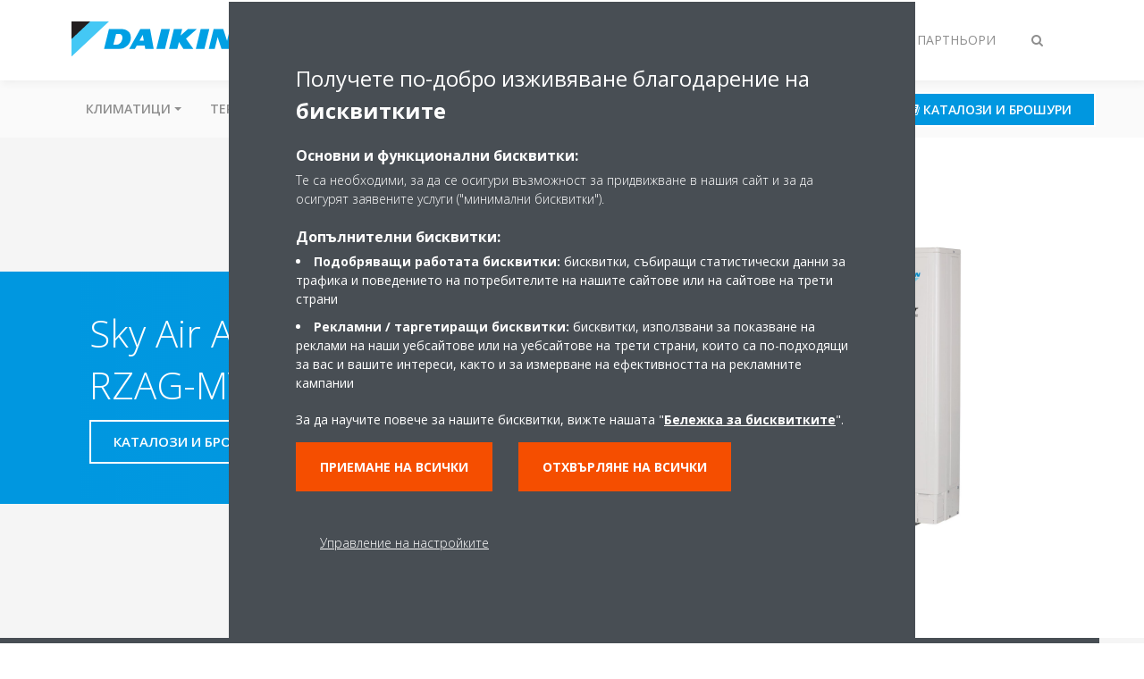

--- FILE ---
content_type: text/html;charset=utf-8
request_url: https://www.daikin.bg/bg_bg/products/product.html/fba-a---rzag-mv1.html
body_size: 163299
content:

<!DOCTYPE html>
<html lang="bg" data-segments="4" data-hide-segment-cta-buttons="false">
    <head>
    <meta charset="UTF-8"/>
    
        <title>FBA-A / RZAG-MV1 | Daikin</title>
    
    
    
    <meta name="template" content="product-page"/>
    <meta name="viewport" content="width=device-width, initial-scale=1"/>
    

    
    
<script defer="defer" type="text/javascript" src="/.rum/@adobe/helix-rum-js@%5E2/dist/rum-standalone.js"></script>
<link rel="canonical" href="https://www.daikin.bg/bg_bg/products/product.html/FBA-A---RZAG-MV1.html"/>

    

    


    
    
    <link rel="stylesheet" href="/etc.clientlibs/daikin/clientlibs/clientlib-base.lc-8ab604126fd2e4e2227a7c7404671f6d-lc.min.css" type="text/css">



    
    
    <link rel="preload stylesheet" as="style" href="/etc.clientlibs/settings/wcm/designs/amplexor-commons/clientlibs/open-sans-font.lc-379d7b0642748e0de800d841d1bc664f-lc.min.css" type="text/css">



    

    
    



    <link href="https://d1azc1qln24ryf.cloudfront.net/186965/DaikinInternet/style-cf.css" rel="stylesheet" type="text/css"/>


<link rel="apple-touch-icon" sizes="180x180" href="/etc.clientlibs/daikin/clientlibs/clientlib-internet-site/resources/images/app-icon/apple-touch-icon.png"/>
<link rel="icon" type="image/png" sizes="32x32" href="/etc.clientlibs/daikin/clientlibs/clientlib-internet-site/resources/images/app-icon/favicon-32x32.png"/>
<link rel="icon" type="image/png" sizes="16x16" href="/etc.clientlibs/daikin/clientlibs/clientlib-internet-site/resources/images/app-icon/favicon-16x16.png"/>
<link rel="manifest" href="/etc.clientlibs/daikin/clientlibs/clientlib-internet-site/resources/images/app-icon/site.webmanifest"/>
<link rel="mask-icon" href="/etc.clientlibs/daikin/clientlibs/clientlib-internet-site/resources/images/app-icon/safari-pinned-tab.svg" color="#0097e0"/>
<link rel="shortcut icon" href="/etc.clientlibs/daikin/clientlibs/clientlib-internet-site/resources/images/app-icon/favicon.ico"/>
<meta name="msapplication-TileColor" content="#2d89ef"/>
<meta name="msapplication-config" content="/etc.clientlibs/daikin/clientlibs/clientlib-internet-site/resources/images/app-icon/browserconfig.xml"/>
<meta name="theme-color" content="#ffffff"/>


    <meta name="title" content="FBA-A / RZAG-MV1 | Daikin"/>
    <meta name="description" content="FBA-A / RZAG-MV1"/>
    <meta name="og:title" content="FBA-A / RZAG-MV1 | Daikin"/>
    
    <meta property="og:url" content="https://www.daikin.bg/bg_bg/products/product.html/FBA-A---RZAG-MV1.html"/>
    <meta property="og:locale" content="bg"/>
    <meta property="og:type" content="website"/>
    <meta property="og:image" content="https://my.daikin.eu/content/dam/MDM/Pictures/SkyAir/OutdoorUnits/Packshots/RZAG100-140MV1_MY1.tif/_jcr_content/renditions/cq5dam.web.1280.1280.jpeg"/>



    <style>
        .async-hide {
            opacity: 0 !important;
        }
    </style>
    <script>
        ;(function (a, s, y, n, c, h, i, d, e) {
            s.className += " " + y
            h.end = i = function () {
                s.className = s.className.replace(RegExp(" ?" + y), "")
            }
            ;(a[n] = a[n] || []).hide = h
            setTimeout(function () {
                i()
                h.end = null
            }, c)
        })(window, document.documentElement, "async-hide", "dataLayer", 2000, {
            'GTM\u002DNVSRQQW': true,
        })
    </script>
    <script>
        ;(function (w, d, s, l, i) {
            w[l] = w[l] || []
            w[l].push({ "gtm.start": new Date().getTime(), event: "gtm.js" })
            var f = d.getElementsByTagName(s)[0],
                j = d.createElement(s),
                dl = l != "dataLayer" ? "&l=" + l : ""
            j.async = true
            j.src = "//www.googletagmanager.com/gtm.js?id=" + i + dl
            f.parentNode.insertBefore(j, f)
        })(window, document, "script", "dataLayer", 'GTM\u002DNVSRQQW')
    </script>








    
    
    
    <link rel="preload stylesheet" as="style" href="/etc.clientlibs/daikin/clientlibs/clientlibs-webpack-global.lc-256c7c3607a41444b37f335ce21a1aff-lc.min.css" type="text/css">



    
    
    <link rel="preload stylesheet" as="style" href="/etc.clientlibs/daikin/clientlibs/clientlibs-webpack-common.lc-a0edc3c638e28d2fa3c636a52c14c00c-lc.min.css" type="text/css">




    
    
    
    <script defer src="/etc.clientlibs/daikin/clientlibs/clientlibs-webpack-runtime.lc-e62f382b0d3ee4286b774d934a04a964-lc.min.js"></script>



    
    
    <script defer src="/etc.clientlibs/daikin/clientlibs/clientlibs-webpack-vendor.lc-8bf807181b1108f238cd8c20166735fa-lc.min.js"></script>



    
    
    <script defer src="/etc.clientlibs/daikin/clientlibs/clientlibs-webpack-global.lc-a7d0df5422228dd11e8e6e3786913240-lc.min.js"></script>



    
    
    <script defer src="/etc.clientlibs/daikin/clientlibs/clientlibs-webpack-common.lc-322306857aad9e287246fe7b834e8ed1-lc.min.js"></script>




    
    
    
    <link rel="preload stylesheet" as="style" href="/etc.clientlibs/daikin/clientlibs/clientlibs-webpack-internet.lc-aead01297d5ca193250d5668b339f18d-lc.min.css" type="text/css">
<script defer src="/etc.clientlibs/daikin/clientlibs/clientlibs-webpack-internet.lc-845096b53a4c2f8bfd5d9f93e4e70270-lc.min.js"></script>




    
    



    
    
    

    

    
    
<script src="/etc.clientlibs/daikin/clientlibs/clientlib-internet-dependencies.lc-8d3c207f8229668331096a25ff67153a-lc.min.js"></script>



    
    
<link rel="stylesheet" href="/etc.clientlibs/daikin/clientlibs/clientlib-internet-dependencies.lc-d41d8cd98f00b204e9800998ecf8427e-lc.min.css" type="text/css">
<link rel="stylesheet" href="/etc.clientlibs/daikin/clientlibs/clientlib-internet-site.lc-7a92d7be1fa4bcb5b05dd0025c45e7e7-lc.min.css" type="text/css">



    

    
    <meta name="store-config" content="{&#34;storeView&#34;:&#34;products-bg_bg&#34;,&#34;graphqlEndpoint&#34;:&#34;/api/graphql&#34;,&#34;graphqlMethod&#34;:&#34;GET&#34;,&#34;headers&#34;:{&#34;Store&#34;:&#34;products-bg_bg&#34;},&#34;locale&#34;:&#34;bg-bg&#34;,&#34;enableClientSidePriceLoading&#34;:false,&#34;storeRootUrl&#34;:&#34;/bg_bg.html&#34;}">
    
</head>
    <body class="productpage page basicpage" id="page-96c79ad3b3" data-store-view="products-bg_bg" data-store-root-url="/bg_bg.html" data-graphql-endpoint="/api/graphql" data-graphql-method="GET" data-http-headers="{Store=[Ljava.lang.String;@57f07841}">
        
        
        
            <noscript>
    <iframe src="//www.googletagmanager.com/ns.html?id=GTM-NVSRQQW" height="0" width="0" style="display: none; visibility: hidden"></iframe>
</noscript>

            

<div class="cmp-page__skiptomaincontent">
    <a class="cmp-page__skiptomaincontent-link" href="#main-content">Skip to main content</a>
</div>

    
<link rel="stylesheet" href="/etc.clientlibs/core/wcm/components/page/v2/page/clientlibs/site/skiptomaincontent.lc-696ce9a06faa733b225ffb8c05f16db9-lc.min.css" type="text/css">




            



            
<div class="container-aem">

    
    
    
    <div id="container-8b7fd40521" class="cmp-container">
        
        <div class="navigation"><div class="navigation-bar js-navigation-bar">
    <div class="navigation-bar__content container js-navbar-content">
    <button type="button" class="navigation-bar__button navigation-bar__button--mobile-menu hidden--from-desktop" aria-expanded="false">
        <span class="sr-only">Превключване на навигация</span>
        <svg viewBox="0 0 80 80" focusable="false" aria-hidden="true" class="svg-icon svg-icon--close">
            <path d="M73.77,40c0,1.85-1.5,3.35-3.35,3.35H9.57c-0.89,0-1.75-0.36-2.38-0.98C6.57,41.74,6.22,40.9,6.22,40 c0-1.85,1.5-3.35,3.35-3.35h60.85C72.27,36.65,73.77,38.15,73.77,40z M9.57,23.35h60.85c1.85,0,3.35-1.5,3.35-3.35 s-1.5-3.35-3.35-3.35H9.57c-1.85,0-3.35,1.5-3.35,3.35c0,0.9,0.35,1.74,0.97,2.37C7.82,22.99,8.68,23.35,9.57,23.35z M70.42,56.65 H9.57c-1.85,0-3.35,1.5-3.35,3.35c0,0.9,0.35,1.74,0.97,2.37c0.62,0.62,1.49,0.98,2.38,0.98h60.85c1.85,0,3.35-1.5,3.35-3.35 S72.27,56.65,70.42,56.65z"></path>
        </svg>
        <svg viewBox="0 0 80 80" focusable="false" aria-hidden="true" class="svg-icon svg-icon--open">
            <path d="M45.09,40l23.99-23.99c1.23-1.23,1.23-3.23,0-4.47c-0.62-0.62-1.42-0.93-2.23-0.93s-1.61,0.31-2.24,0.93 l-24.62,24.6l-24.61-24.6c-0.63-0.62-1.44-0.93-2.24-0.93c-0.81,0-1.61,0.31-2.23,0.93c-1.23,1.23-1.23,3.23,0.01,4.47L34.91,40 L10.92,63.99c-1.24,1.24-1.24,3.24-0.01,4.47c0.62,0.62,1.42,0.93,2.23,0.93c0.8,0,1.61-0.31,2.24-0.93l24.61-24.6l24.62,24.6 c0.63,0.62,1.43,0.93,2.24,0.93s1.61-0.31,2.23-0.93c1.23-1.24,1.23-3.24,0-4.47L45.09,40z"></path>
        </svg>
    </button>
    <div class="navigation-bar__mobile-segment-buttons hidden--from-desktop">
        
            <div data-segment="1">
                
<div class="xf-content-height">
    <div class="container-aem container">

    
    
    
    <div id="container-a1a9a246f2" class="cmp-container">
        
        <div class="cmp cmp-cta has-button--orange"><a id="cta-328d87882e" class="cmp-button cta-button" href="/bg_bg/dealer-locator.html" target="_self" analytics-id="bg_bg_segments_dealerlocator">
    
    <span class="cmp-button__icon fa fa-map-pin" aria-hidden="true"></span>

    <span class="cmp-button__text">Къде да купите?</span>
</a>


    

</div>
<div class="cmp cmp-cta has-button--blue"><a id="cta-24855c0c53" class="cmp-button cta-button" href="/bg_bg/literature.html" target="_self" analytics-id="bg_bg_segments_literature">
    
    <span class="cmp-button__icon fa fa-book" aria-hidden="true"></span>

    <span class="cmp-button__text">Каталози и брошури</span>
</a>


    

</div>

        
    </div>

</div>

</div>

            </div>
        
            <div data-segment="2">
                
<div class="xf-content-height">
    <div class="container-aem container">

    
    
    
    <div id="container-a1a9a246f2" class="cmp-container">
        
        <div class="cmp cmp-cta has-button--orange"><a id="cta-328d87882e" class="cmp-button cta-button" href="/bg_bg/dealer-locator.html" target="_self" analytics-id="bg_bg_segments_dealerlocator">
    
    <span class="cmp-button__icon fa fa-map-pin" aria-hidden="true"></span>

    <span class="cmp-button__text">Къде да купите?</span>
</a>


    

</div>
<div class="cmp cmp-cta has-button--blue"><a id="cta-24855c0c53" class="cmp-button cta-button" href="/bg_bg/literature.html" target="_self" analytics-id="bg_bg_segments_literature">
    
    <span class="cmp-button__icon fa fa-book" aria-hidden="true"></span>

    <span class="cmp-button__text">Каталози и брошури</span>
</a>


    

</div>

        
    </div>

</div>

</div>

            </div>
        
            <div data-segment="3">
                
<div class="xf-content-height">
    <div class="container-aem container">

    
    
    
    <div id="container-a1a9a246f2" class="cmp-container">
        
        <div class="cmp cmp-cta has-button--blue"><a id="cta-a4bb987273" class="cmp-button cta-button" href="https://my.daikin.eu/content/denv/en_US/login.html" target="_blank" analytics-id="bg_bg_bportal-login">
    
    <span class="cmp-button__icon fa fa-user" aria-hidden="true"></span>

    <span class="cmp-button__text">Бизнес портал</span>
</a>


    

</div>
<div class="cmp cmp-cta has-button--blue"><a id="cta-b0333bf33d" class="cmp-button cta-button" href="/bg_bg/literature.html" target="_self" analytics-id="bg_bg_segments_literature">
    
    <span class="cmp-button__icon fa fa-book" aria-hidden="true"></span>

    <span class="cmp-button__text">Каталози и брошури</span>
</a>


    

</div>

        
    </div>

</div>

</div>

            </div>
        
            <div data-segment="4">
                
<div class="xf-content-height">
    <div class="container-aem container">

    
    
    
    <div id="container-a1a9a246f2" class="cmp-container">
        
        <div class="cmp cmp-cta has-button--orange"><a id="cta-328d87882e" class="cmp-button cta-button" href="/bg_bg/dealer-locator.html" target="_self" analytics-id="bg_bg_segments_dealerlocator">
    
    <span class="cmp-button__icon fa fa-map-pin" aria-hidden="true"></span>

    <span class="cmp-button__text">Къде да купите?</span>
</a>


    

</div>
<div class="cmp cmp-cta has-button--blue"><a id="cta-24855c0c53" class="cmp-button cta-button" href="/bg_bg/literature.html" target="_self" analytics-id="bg_bg_segments_literature">
    
    <span class="cmp-button__icon fa fa-book" aria-hidden="true"></span>

    <span class="cmp-button__text">Каталози и брошури</span>
</a>


    

</div>

        
    </div>

</div>

</div>

            </div>
        
    </div>
    <button type="button" class="navigation-bar__button navigation-bar__button--search js-navbar-search-button" aria-expanded="false">
        <span class="sr-only">Toggle search</span>
        <i class="fa fa-search fa-fw"></i>
        <i class="fa fa-times fa-fw"></i>
    </button>
    
        <a class="navigation-bar__brand" href="/bg_bg/customers.html" data-segment="1">
            <img title="Logo" src="/etc.clientlibs/daikin/clientlibs/clientlib-internet-site/resources/images/logo/daikin-logo.svg" alt="Daikin logo"/>
        </a>
    
        <a class="navigation-bar__brand" href="/bg_bg/commercial-homepage.html" data-segment="2">
            <img title="Logo" src="/etc.clientlibs/daikin/clientlibs/clientlib-internet-site/resources/images/logo/daikin-logo.svg" alt="Daikin logo"/>
        </a>
    
        <a class="navigation-bar__brand" href="/bg_bg/industrial.html" data-segment="3">
            <img title="Logo" src="/etc.clientlibs/daikin/clientlibs/clientlib-internet-site/resources/images/logo/daikin-logo.svg" alt="Daikin logo"/>
        </a>
    
        <a class="navigation-bar__brand" href="/bg_bg/installers.html" data-segment="4">
            <img title="Logo" src="/etc.clientlibs/daikin/clientlibs/clientlib-internet-site/resources/images/logo/daikin-logo.svg" alt="Daikin logo"/>
        </a>
    
    <div class="navigation-bar__menu">
        <div class="navigation-bar__mobile-main hidden--from-desktop">
            
    <ul class="navigation__list" data-segment="1" data-close-sibling-dropdown="true">
        
            <li class="dropdown-container">
                <button type="button" class="dropdown__button" aria-expanded="false">
                    <span class="dropdown__button__text">Климатици</span>
                    <span class="dropdown__button__arrow"></span>
                </button>
                <div class="dropdown__content dropdown__content--overlap--desktop">
                    
                    <ul class="navigation__list" data-item-count="11">
                        
                            <li>
                                <a href="/bg_bg/product-group/air-to-air-heat-pumps.html">Климатици</a>
                            </li>
                        
                            <li>
                                <a href="/bg_bg/product-group/air-to-air-heat-pumps/ururu-sarara.html">Ururu Sarara</a>
                            </li>
                        
                            <li>
                                <a href="/bg_bg/product-group/air-to-air-heat-pumps/emura.html">Daikin Emura</a>
                            </li>
                        
                            <li>
                                <a href="/bg_bg/product-group/air-to-air-heat-pumps/stylish.html">Stylish</a>
                            </li>
                        
                            <li>
                                <a href="/bg_bg/product-group/air-to-air-heat-pumps/perfera/perfera-wall-mounted.html">Perfera стенно тяло</a>
                            </li>
                        
                            <li>
                                <a href="/bg_bg/product-group/air-to-air-heat-pumps/perfera/perfera-floor-standing.html">Perfera подово тяло</a>
                            </li>
                        
                            <li>
                                <a href="/bg_bg/product-group/air-to-air-heat-pumps/comfora.html">Comfora</a>
                            </li>
                        
                            <li>
                                <a href="/bg_bg/product-group/air-to-air-heat-pumps/sensira.html">Sensira FTXF</a>
                            </li>
                        
                            <li>
                                <a href="/bg_bg/product-group/air-to-air-heat-pumps/sensira-ftxc.html">Sensira FTXC</a>
                            </li>
                        
                            <li>
                                <a href="/bg_bg/product-group/air-to-air-heat-pumps/multi.html">Мулти сплит</a>
                            </li>
                        
                            <li>
                                <a href="/bg_bg/product-group/air-to-air-heat-pumps/multiplus.html">Multi+</a>
                            </li>
                        
                    </ul>
                    
                </div>
            </li>
        
            <li class="dropdown-container">
                <button type="button" class="dropdown__button" aria-expanded="false">
                    <span class="dropdown__button__text">Термопомпи</span>
                    <span class="dropdown__button__arrow"></span>
                </button>
                <div class="dropdown__content dropdown__content--overlap--desktop">
                    
                    <ul class="navigation__list" data-item-count="5">
                        
                            <li>
                                <a href="/bg_bg/home-solutions-hub.html">Daikin Home Solutions Hub</a>
                            </li>
                        
                            <li>
                                <a href="/bg_bg/home-solutions-hub/daikin-low-temperature-air-to-water-heat-pump-overview.html">Нискотемпературни термопомпи въздух-вода на Daikin</a>
                            </li>
                        
                            <li>
                                <a href="/bg_bg/product-group/air-to-water-heat-pump-mid-temperature.html">Среднотемпературна термопомпа </a>
                            </li>
                        
                            <li>
                                <a href="/bg_bg/home-solutions-hub/daikin-high-temperature-air-to-water-heat-pump-overview.html">Високотемпературни термопомпи въздух-вода на Daikin</a>
                            </li>
                        
                            <li>
                                <a href="/bg_bg/product-group/daikin-altherma-hpc.html">Термопомпен конвектор</a>
                            </li>
                        
                    </ul>
                    
                </div>
            </li>
        
            <li>
                
                
                    <a href="/bg_bg/solutions/for-your-home/air-purifiers.html">Въздухопречистватели</a>
                    <ul class="navigation__list" data-item-count="0">
                        
                    </ul>
                    
                
            </li>
        
            <li>
                
                
                    <a href="/bg_bg/products.html#!?s=recent&offset=0&language=bg">Търсачка на продукти</a>
                    <ul class="navigation__list" data-item-count="0">
                        
                    </ul>
                    
                
            </li>
        
            <li>
                
                
                    <a href="/bg_bg/press-releases.html">Новини</a>
                    <ul class="navigation__list" data-item-count="0">
                        
                    </ul>
                    
                
            </li>
        
    </ul>
    <div class="navigation__cta" data-segment="1">
        
<div class="xf-content-height">
    <div class="container-aem container">

    
    
    
    <div id="container-a1a9a246f2" class="cmp-container">
        
        <div class="cmp cmp-cta has-button--orange"><a id="cta-328d87882e" class="cmp-button cta-button" href="/bg_bg/dealer-locator.html" target="_self" analytics-id="bg_bg_segments_dealerlocator">
    
    <span class="cmp-button__icon fa fa-map-pin" aria-hidden="true"></span>

    <span class="cmp-button__text">Къде да купите?</span>
</a>


    

</div>
<div class="cmp cmp-cta has-button--blue"><a id="cta-24855c0c53" class="cmp-button cta-button" href="/bg_bg/literature.html" target="_self" analytics-id="bg_bg_segments_literature">
    
    <span class="cmp-button__icon fa fa-book" aria-hidden="true"></span>

    <span class="cmp-button__text">Каталози и брошури</span>
</a>


    

</div>

        
    </div>

</div>

</div>

    </div>

    <ul class="navigation__list" data-segment="2" data-close-sibling-dropdown="true">
        
            <li>
                
                
                    <a href="/bg_bg/solutions.html">Приложения</a>
                    <ul class="navigation__list" data-item-count="0">
                        
                    </ul>
                    
                
            </li>
        
            <li>
                
                
                    <a href="/bg_bg/product-group.html">Продуктови групи</a>
                    <ul class="navigation__list" data-item-count="0">
                        
                    </ul>
                    
                
            </li>
        
            <li>
                
                
                    <a href="/bg_bg/products.html">Търсачка на продукти</a>
                    <ul class="navigation__list" data-item-count="0">
                        
                    </ul>
                    
                
            </li>
        
            <li>
                
                
                    <a href="/bg_bg/installers/support.html">Поддръжка</a>
                    <ul class="navigation__list" data-item-count="0">
                        
                    </ul>
                    
                
            </li>
        
    </ul>
    <div class="navigation__cta" data-segment="2">
        
<div class="xf-content-height">
    <div class="container-aem container">

    
    
    
    <div id="container-a1a9a246f2" class="cmp-container">
        
        <div class="cmp cmp-cta has-button--orange"><a id="cta-328d87882e" class="cmp-button cta-button" href="/bg_bg/dealer-locator.html" target="_self" analytics-id="bg_bg_segments_dealerlocator">
    
    <span class="cmp-button__icon fa fa-map-pin" aria-hidden="true"></span>

    <span class="cmp-button__text">Къде да купите?</span>
</a>


    

</div>
<div class="cmp cmp-cta has-button--blue"><a id="cta-24855c0c53" class="cmp-button cta-button" href="/bg_bg/literature.html" target="_self" analytics-id="bg_bg_segments_literature">
    
    <span class="cmp-button__icon fa fa-book" aria-hidden="true"></span>

    <span class="cmp-button__text">Каталози и брошури</span>
</a>


    

</div>

        
    </div>

</div>

</div>

    </div>

    <ul class="navigation__list" data-segment="3" data-close-sibling-dropdown="true">
        
            <li>
                
                
                    <a href="/bg_bg/solutions.html">Приложения</a>
                    <ul class="navigation__list" data-item-count="0">
                        
                    </ul>
                    
                
            </li>
        
            <li>
                
                
                    <a href="/bg_bg/product-group.html">Продуктови групи</a>
                    <ul class="navigation__list" data-item-count="0">
                        
                    </ul>
                    
                
            </li>
        
            <li>
                
                
                    <a href="/bg_bg/products.html">Търсачка на продукти</a>
                    <ul class="navigation__list" data-item-count="0">
                        
                    </ul>
                    
                
            </li>
        
            <li>
                
                
                    <a href="/bg_bg/architects-consultants/support.html">Поддръжка</a>
                    <ul class="navigation__list" data-item-count="0">
                        
                    </ul>
                    
                
            </li>
        
    </ul>
    <div class="navigation__cta" data-segment="3">
        
<div class="xf-content-height">
    <div class="container-aem container">

    
    
    
    <div id="container-a1a9a246f2" class="cmp-container">
        
        <div class="cmp cmp-cta has-button--blue"><a id="cta-a4bb987273" class="cmp-button cta-button" href="https://my.daikin.eu/content/denv/en_US/login.html" target="_blank" analytics-id="bg_bg_bportal-login">
    
    <span class="cmp-button__icon fa fa-user" aria-hidden="true"></span>

    <span class="cmp-button__text">Бизнес портал</span>
</a>


    

</div>
<div class="cmp cmp-cta has-button--blue"><a id="cta-b0333bf33d" class="cmp-button cta-button" href="/bg_bg/literature.html" target="_self" analytics-id="bg_bg_segments_literature">
    
    <span class="cmp-button__icon fa fa-book" aria-hidden="true"></span>

    <span class="cmp-button__text">Каталози и брошури</span>
</a>


    

</div>

        
    </div>

</div>

</div>

    </div>

    <ul class="navigation__list" data-segment="4" data-close-sibling-dropdown="true">
        
            <li class="dropdown-container">
                <button type="button" class="dropdown__button" aria-expanded="false">
                    <span class="dropdown__button__text">Кои сме ние</span>
                    <span class="dropdown__button__arrow"></span>
                </button>
                <div class="dropdown__content dropdown__content--overlap--desktop">
                    
                    <ul class="navigation__list" data-item-count="6">
                        
                            <li>
                                <a href="/bg_bg/about.html">За нас</a>
                            </li>
                        
                            <li>
                                <a href="/bg_bg/about/our-network.html">Нашата мрежа</a>
                            </li>
                        
                            <li>
                                <a href="/bg_bg/about/daikin-innovations.html">Иновации</a>
                            </li>
                        
                            <li>
                                <a href="/bg_bg/about/daikin-group.html">Групата Daikin</a>
                            </li>
                        
                            <li>
                                <a href="/bg_bg/about/environmental-vision.html">Визия за опазване на околната среда</a>
                            </li>
                        
                            <li>
                                <a href="/bg_bg/about/corporate-social-responsibility.html">Корпоративна социална отговорност</a>
                            </li>
                        
                    </ul>
                    
                </div>
            </li>
        
            <li class="dropdown-container">
                <button type="button" class="dropdown__button" aria-expanded="false">
                    <span class="dropdown__button__text">Кариера</span>
                    <span class="dropdown__button__arrow"></span>
                </button>
                <div class="dropdown__content dropdown__content--overlap--desktop">
                    
                    <ul class="navigation__list" data-item-count="4">
                        
                            <li>
                                <a href="/bg_bg/top-employer.html">Най-добрият работодател</a>
                            </li>
                        
                            <li>
                                <a href="/bg_bg/top-employer/why-daikin.html">Защо Daikin</a>
                            </li>
                        
                            <li>
                                <a href="/bg_bg/top-employer/our-people.html">Нашите хора</a>
                            </li>
                        
                            <li>
                                <a href="/bg_bg/top-employer/your-career.html">Вашата кариера</a>
                            </li>
                        
                    </ul>
                    
                </div>
            </li>
        
            <li class="dropdown-container">
                <button type="button" class="dropdown__button" aria-expanded="false">
                    <span class="dropdown__button__text">Новини и Медии</span>
                    <span class="dropdown__button__arrow"></span>
                </button>
                <div class="dropdown__content dropdown__content--overlap--desktop">
                    
                    <ul class="navigation__list" data-item-count="3">
                        
                            <li>
                                <a href="/bg_bg/press-releases.html">Новини</a>
                            </li>
                        
                            <li>
                                <a href="/bg_bg/daikin-blog.html">Блог</a>
                            </li>
                        
                            <li>
                                <a href="/bg_bg/press-releases/corporate-information.html">Корпоративна информация</a>
                            </li>
                        
                    </ul>
                    
                </div>
            </li>
        
    </ul>
    <div class="navigation__cta" data-segment="4">
        
<div class="xf-content-height">
    <div class="container-aem container">

    
    
    
    <div id="container-a1a9a246f2" class="cmp-container">
        
        <div class="cmp cmp-cta has-button--orange"><a id="cta-328d87882e" class="cmp-button cta-button" href="/bg_bg/dealer-locator.html" target="_self" analytics-id="bg_bg_segments_dealerlocator">
    
    <span class="cmp-button__icon fa fa-map-pin" aria-hidden="true"></span>

    <span class="cmp-button__text">Къде да купите?</span>
</a>


    

</div>
<div class="cmp cmp-cta has-button--blue"><a id="cta-24855c0c53" class="cmp-button cta-button" href="/bg_bg/literature.html" target="_self" analytics-id="bg_bg_segments_literature">
    
    <span class="cmp-button__icon fa fa-book" aria-hidden="true"></span>

    <span class="cmp-button__text">Каталози и брошури</span>
</a>


    

</div>

        
    </div>

</div>

</div>

    </div>

        </div>
        <div class="navigation-bar__segments hidden--below-desktop">
            <ul>
                
                    <li>
                        <a href="/bg_bg/customers.html" data-open-segment="1" class="segment-link">
                            <span>За дома</span>
                        </a>
                    </li>
                
                    <li>
                        <a href="/bg_bg/commercial-homepage.html" data-open-segment="2" class="segment-link">
                            <span>За бизнеса</span>
                        </a>
                    </li>
                
                    <li>
                        <a href="/bg_bg/industrial.html" data-open-segment="3" class="segment-link">
                            <span>За индустрията</span>
                        </a>
                    </li>
                
                    <li>
                        <a href="/bg_bg/installers.html" data-open-segment="4" class="segment-link">
                            <span>За партньори</span>
                        </a>
                    </li>
                
            </ul>
        </div>
        <div class="navigation-bar__actions" data-close-sibling-dropdown="true">
            <nav class="language-selector dropdown" aria-label="Language">
    
    <div class="dropdown__content dropdown__content--overlap--desktop">
        <ul>
            
        </ul>
    </div>
</nav>

            <div class="navigation-bar__segments--mobile hidden--from-desktop">
                
                    <button type="button" data-segment="1" class="dropdown__button" aria-expanded="false">
                        <span class="dropdown__button__text">За дома</span>
                        <span class="dropdown__button__arrow"></span>
                    </button>
                    <div class="dropdown__content">
                        <ul>
                            
                                <li>
                                    <a href="/bg_bg/customers.html" data-open-segment="1" class="segment-link">
                                        <span>За дома</span>
                                    </a>
                                </li>
                            
                                <li>
                                    <a href="/bg_bg/commercial-homepage.html" data-open-segment="2" class="segment-link">
                                        <span>За бизнеса</span>
                                    </a>
                                </li>
                            
                                <li>
                                    <a href="/bg_bg/industrial.html" data-open-segment="3" class="segment-link">
                                        <span>За индустрията</span>
                                    </a>
                                </li>
                            
                                <li>
                                    <a href="/bg_bg/installers.html" data-open-segment="4" class="segment-link">
                                        <span>За партньори</span>
                                    </a>
                                </li>
                            
                        </ul>
                    </div>
                
                    <button type="button" data-segment="2" class="dropdown__button" aria-expanded="false">
                        <span class="dropdown__button__text">За бизнеса</span>
                        <span class="dropdown__button__arrow"></span>
                    </button>
                    <div class="dropdown__content">
                        <ul>
                            
                                <li>
                                    <a href="/bg_bg/customers.html" data-open-segment="1" class="segment-link">
                                        <span>За дома</span>
                                    </a>
                                </li>
                            
                                <li>
                                    <a href="/bg_bg/commercial-homepage.html" data-open-segment="2" class="segment-link">
                                        <span>За бизнеса</span>
                                    </a>
                                </li>
                            
                                <li>
                                    <a href="/bg_bg/industrial.html" data-open-segment="3" class="segment-link">
                                        <span>За индустрията</span>
                                    </a>
                                </li>
                            
                                <li>
                                    <a href="/bg_bg/installers.html" data-open-segment="4" class="segment-link">
                                        <span>За партньори</span>
                                    </a>
                                </li>
                            
                        </ul>
                    </div>
                
                    <button type="button" data-segment="3" class="dropdown__button" aria-expanded="false">
                        <span class="dropdown__button__text">За индустрията</span>
                        <span class="dropdown__button__arrow"></span>
                    </button>
                    <div class="dropdown__content">
                        <ul>
                            
                                <li>
                                    <a href="/bg_bg/customers.html" data-open-segment="1" class="segment-link">
                                        <span>За дома</span>
                                    </a>
                                </li>
                            
                                <li>
                                    <a href="/bg_bg/commercial-homepage.html" data-open-segment="2" class="segment-link">
                                        <span>За бизнеса</span>
                                    </a>
                                </li>
                            
                                <li>
                                    <a href="/bg_bg/industrial.html" data-open-segment="3" class="segment-link">
                                        <span>За индустрията</span>
                                    </a>
                                </li>
                            
                                <li>
                                    <a href="/bg_bg/installers.html" data-open-segment="4" class="segment-link">
                                        <span>За партньори</span>
                                    </a>
                                </li>
                            
                        </ul>
                    </div>
                
                    <button type="button" data-segment="4" class="dropdown__button" aria-expanded="false">
                        <span class="dropdown__button__text">За партньори</span>
                        <span class="dropdown__button__arrow"></span>
                    </button>
                    <div class="dropdown__content">
                        <ul>
                            
                                <li>
                                    <a href="/bg_bg/customers.html" data-open-segment="1" class="segment-link">
                                        <span>За дома</span>
                                    </a>
                                </li>
                            
                                <li>
                                    <a href="/bg_bg/commercial-homepage.html" data-open-segment="2" class="segment-link">
                                        <span>За бизнеса</span>
                                    </a>
                                </li>
                            
                                <li>
                                    <a href="/bg_bg/industrial.html" data-open-segment="3" class="segment-link">
                                        <span>За индустрията</span>
                                    </a>
                                </li>
                            
                                <li>
                                    <a href="/bg_bg/installers.html" data-open-segment="4" class="segment-link">
                                        <span>За партньори</span>
                                    </a>
                                </li>
                            
                        </ul>
                    </div>
                
            </div>
            <div class="navigation-bar__actions__search-proxy">
                <button type="button" class="navigation-bar__button navigation-bar__button--search-proxy">
                    <span class="sr-only">Toggle search</span>
                    <i class="fa fa-search fa-fw"></i>
                    <i class="fa fa-times fa-fw"></i>
                </button>
            </div>
        </div>
    </div>
</div>

    <div class="navigation-bar__search js-navbar-search" role="search">
    <div class="container">
        <form id="general-search-block-form" class="form form--search" method="get" data-autocomplete-endpoint="/content/internet/internet-bg/bg_BG/search_results" action="/bg_bg/search_results.html">
            <div class="form__group">
                <label for="general-search-block" class="visually-hidden">Търсене</label>
                <input name="q" type="search" class="form__input" placeholder="Търсачка" id="general-search-block" autocomplete="off"/>
                <button class="form__submit" type="submit">
                    <i class="fa fa-search"></i>
                    <span class="visually-hidden">Изпращане</span>
                </button>
            </div>
        </form>
    </div>
</div>

    <nav class="navigation-bar__main js-navbar-main hidden--below-desktop" aria-label="Основно">
    <div class="navigation-bar__main__content container">
        
    <ul class="navigation__list" data-segment="1" data-close-sibling-dropdown="true">
        
            <li class="dropdown-container">
                <button type="button" class="dropdown__button" aria-expanded="false">
                    <span class="dropdown__button__text">Климатици</span>
                    <span class="dropdown__button__arrow"></span>
                </button>
                <div class="dropdown__content dropdown__content--overlap--desktop">
                    
                    <ul class="navigation__list" data-item-count="11">
                        
                            <li>
                                <a href="/bg_bg/product-group/air-to-air-heat-pumps.html">Климатици</a>
                            </li>
                        
                            <li>
                                <a href="/bg_bg/product-group/air-to-air-heat-pumps/ururu-sarara.html">Ururu Sarara</a>
                            </li>
                        
                            <li>
                                <a href="/bg_bg/product-group/air-to-air-heat-pumps/emura.html">Daikin Emura</a>
                            </li>
                        
                            <li>
                                <a href="/bg_bg/product-group/air-to-air-heat-pumps/stylish.html">Stylish</a>
                            </li>
                        
                            <li>
                                <a href="/bg_bg/product-group/air-to-air-heat-pumps/perfera/perfera-wall-mounted.html">Perfera стенно тяло</a>
                            </li>
                        
                            <li>
                                <a href="/bg_bg/product-group/air-to-air-heat-pumps/perfera/perfera-floor-standing.html">Perfera подово тяло</a>
                            </li>
                        
                            <li>
                                <a href="/bg_bg/product-group/air-to-air-heat-pumps/comfora.html">Comfora</a>
                            </li>
                        
                            <li>
                                <a href="/bg_bg/product-group/air-to-air-heat-pumps/sensira.html">Sensira FTXF</a>
                            </li>
                        
                            <li>
                                <a href="/bg_bg/product-group/air-to-air-heat-pumps/sensira-ftxc.html">Sensira FTXC</a>
                            </li>
                        
                            <li>
                                <a href="/bg_bg/product-group/air-to-air-heat-pumps/multi.html">Мулти сплит</a>
                            </li>
                        
                            <li>
                                <a href="/bg_bg/product-group/air-to-air-heat-pumps/multiplus.html">Multi+</a>
                            </li>
                        
                    </ul>
                    
                </div>
            </li>
        
            <li class="dropdown-container">
                <button type="button" class="dropdown__button" aria-expanded="false">
                    <span class="dropdown__button__text">Термопомпи</span>
                    <span class="dropdown__button__arrow"></span>
                </button>
                <div class="dropdown__content dropdown__content--overlap--desktop">
                    
                    <ul class="navigation__list" data-item-count="5">
                        
                            <li>
                                <a href="/bg_bg/home-solutions-hub.html">Daikin Home Solutions Hub</a>
                            </li>
                        
                            <li>
                                <a href="/bg_bg/home-solutions-hub/daikin-low-temperature-air-to-water-heat-pump-overview.html">Нискотемпературни термопомпи въздух-вода на Daikin</a>
                            </li>
                        
                            <li>
                                <a href="/bg_bg/product-group/air-to-water-heat-pump-mid-temperature.html">Среднотемпературна термопомпа </a>
                            </li>
                        
                            <li>
                                <a href="/bg_bg/home-solutions-hub/daikin-high-temperature-air-to-water-heat-pump-overview.html">Високотемпературни термопомпи въздух-вода на Daikin</a>
                            </li>
                        
                            <li>
                                <a href="/bg_bg/product-group/daikin-altherma-hpc.html">Термопомпен конвектор</a>
                            </li>
                        
                    </ul>
                    
                </div>
            </li>
        
            <li>
                
                
                    <a href="/bg_bg/solutions/for-your-home/air-purifiers.html">Въздухопречистватели</a>
                    <ul class="navigation__list" data-item-count="0">
                        
                    </ul>
                    
                
            </li>
        
            <li>
                
                
                    <a href="/bg_bg/products.html#!?s=recent&offset=0&language=bg">Търсачка на продукти</a>
                    <ul class="navigation__list" data-item-count="0">
                        
                    </ul>
                    
                
            </li>
        
            <li>
                
                
                    <a href="/bg_bg/press-releases.html">Новини</a>
                    <ul class="navigation__list" data-item-count="0">
                        
                    </ul>
                    
                
            </li>
        
    </ul>
    <div class="navigation__cta" data-segment="1">
        
<div class="xf-content-height">
    <div class="container-aem container">

    
    
    
    <div id="container-a1a9a246f2" class="cmp-container">
        
        <div class="cmp cmp-cta has-button--orange"><a id="cta-328d87882e" class="cmp-button cta-button" href="/bg_bg/dealer-locator.html" target="_self" analytics-id="bg_bg_segments_dealerlocator">
    
    <span class="cmp-button__icon fa fa-map-pin" aria-hidden="true"></span>

    <span class="cmp-button__text">Къде да купите?</span>
</a>


    

</div>
<div class="cmp cmp-cta has-button--blue"><a id="cta-24855c0c53" class="cmp-button cta-button" href="/bg_bg/literature.html" target="_self" analytics-id="bg_bg_segments_literature">
    
    <span class="cmp-button__icon fa fa-book" aria-hidden="true"></span>

    <span class="cmp-button__text">Каталози и брошури</span>
</a>


    

</div>

        
    </div>

</div>

</div>

    </div>

    <ul class="navigation__list" data-segment="2" data-close-sibling-dropdown="true">
        
            <li>
                
                
                    <a href="/bg_bg/solutions.html">Приложения</a>
                    <ul class="navigation__list" data-item-count="0">
                        
                    </ul>
                    
                
            </li>
        
            <li>
                
                
                    <a href="/bg_bg/product-group.html">Продуктови групи</a>
                    <ul class="navigation__list" data-item-count="0">
                        
                    </ul>
                    
                
            </li>
        
            <li>
                
                
                    <a href="/bg_bg/products.html">Търсачка на продукти</a>
                    <ul class="navigation__list" data-item-count="0">
                        
                    </ul>
                    
                
            </li>
        
            <li>
                
                
                    <a href="/bg_bg/installers/support.html">Поддръжка</a>
                    <ul class="navigation__list" data-item-count="0">
                        
                    </ul>
                    
                
            </li>
        
    </ul>
    <div class="navigation__cta" data-segment="2">
        
<div class="xf-content-height">
    <div class="container-aem container">

    
    
    
    <div id="container-a1a9a246f2" class="cmp-container">
        
        <div class="cmp cmp-cta has-button--orange"><a id="cta-328d87882e" class="cmp-button cta-button" href="/bg_bg/dealer-locator.html" target="_self" analytics-id="bg_bg_segments_dealerlocator">
    
    <span class="cmp-button__icon fa fa-map-pin" aria-hidden="true"></span>

    <span class="cmp-button__text">Къде да купите?</span>
</a>


    

</div>
<div class="cmp cmp-cta has-button--blue"><a id="cta-24855c0c53" class="cmp-button cta-button" href="/bg_bg/literature.html" target="_self" analytics-id="bg_bg_segments_literature">
    
    <span class="cmp-button__icon fa fa-book" aria-hidden="true"></span>

    <span class="cmp-button__text">Каталози и брошури</span>
</a>


    

</div>

        
    </div>

</div>

</div>

    </div>

    <ul class="navigation__list" data-segment="3" data-close-sibling-dropdown="true">
        
            <li>
                
                
                    <a href="/bg_bg/solutions.html">Приложения</a>
                    <ul class="navigation__list" data-item-count="0">
                        
                    </ul>
                    
                
            </li>
        
            <li>
                
                
                    <a href="/bg_bg/product-group.html">Продуктови групи</a>
                    <ul class="navigation__list" data-item-count="0">
                        
                    </ul>
                    
                
            </li>
        
            <li>
                
                
                    <a href="/bg_bg/products.html">Търсачка на продукти</a>
                    <ul class="navigation__list" data-item-count="0">
                        
                    </ul>
                    
                
            </li>
        
            <li>
                
                
                    <a href="/bg_bg/architects-consultants/support.html">Поддръжка</a>
                    <ul class="navigation__list" data-item-count="0">
                        
                    </ul>
                    
                
            </li>
        
    </ul>
    <div class="navigation__cta" data-segment="3">
        
<div class="xf-content-height">
    <div class="container-aem container">

    
    
    
    <div id="container-a1a9a246f2" class="cmp-container">
        
        <div class="cmp cmp-cta has-button--blue"><a id="cta-a4bb987273" class="cmp-button cta-button" href="https://my.daikin.eu/content/denv/en_US/login.html" target="_blank" analytics-id="bg_bg_bportal-login">
    
    <span class="cmp-button__icon fa fa-user" aria-hidden="true"></span>

    <span class="cmp-button__text">Бизнес портал</span>
</a>


    

</div>
<div class="cmp cmp-cta has-button--blue"><a id="cta-b0333bf33d" class="cmp-button cta-button" href="/bg_bg/literature.html" target="_self" analytics-id="bg_bg_segments_literature">
    
    <span class="cmp-button__icon fa fa-book" aria-hidden="true"></span>

    <span class="cmp-button__text">Каталози и брошури</span>
</a>


    

</div>

        
    </div>

</div>

</div>

    </div>

    <ul class="navigation__list" data-segment="4" data-close-sibling-dropdown="true">
        
            <li class="dropdown-container">
                <button type="button" class="dropdown__button" aria-expanded="false">
                    <span class="dropdown__button__text">Кои сме ние</span>
                    <span class="dropdown__button__arrow"></span>
                </button>
                <div class="dropdown__content dropdown__content--overlap--desktop">
                    
                    <ul class="navigation__list" data-item-count="6">
                        
                            <li>
                                <a href="/bg_bg/about.html">За нас</a>
                            </li>
                        
                            <li>
                                <a href="/bg_bg/about/our-network.html">Нашата мрежа</a>
                            </li>
                        
                            <li>
                                <a href="/bg_bg/about/daikin-innovations.html">Иновации</a>
                            </li>
                        
                            <li>
                                <a href="/bg_bg/about/daikin-group.html">Групата Daikin</a>
                            </li>
                        
                            <li>
                                <a href="/bg_bg/about/environmental-vision.html">Визия за опазване на околната среда</a>
                            </li>
                        
                            <li>
                                <a href="/bg_bg/about/corporate-social-responsibility.html">Корпоративна социална отговорност</a>
                            </li>
                        
                    </ul>
                    
                </div>
            </li>
        
            <li class="dropdown-container">
                <button type="button" class="dropdown__button" aria-expanded="false">
                    <span class="dropdown__button__text">Кариера</span>
                    <span class="dropdown__button__arrow"></span>
                </button>
                <div class="dropdown__content dropdown__content--overlap--desktop">
                    
                    <ul class="navigation__list" data-item-count="4">
                        
                            <li>
                                <a href="/bg_bg/top-employer.html">Най-добрият работодател</a>
                            </li>
                        
                            <li>
                                <a href="/bg_bg/top-employer/why-daikin.html">Защо Daikin</a>
                            </li>
                        
                            <li>
                                <a href="/bg_bg/top-employer/our-people.html">Нашите хора</a>
                            </li>
                        
                            <li>
                                <a href="/bg_bg/top-employer/your-career.html">Вашата кариера</a>
                            </li>
                        
                    </ul>
                    
                </div>
            </li>
        
            <li class="dropdown-container">
                <button type="button" class="dropdown__button" aria-expanded="false">
                    <span class="dropdown__button__text">Новини и Медии</span>
                    <span class="dropdown__button__arrow"></span>
                </button>
                <div class="dropdown__content dropdown__content--overlap--desktop">
                    
                    <ul class="navigation__list" data-item-count="3">
                        
                            <li>
                                <a href="/bg_bg/press-releases.html">Новини</a>
                            </li>
                        
                            <li>
                                <a href="/bg_bg/daikin-blog.html">Блог</a>
                            </li>
                        
                            <li>
                                <a href="/bg_bg/press-releases/corporate-information.html">Корпоративна информация</a>
                            </li>
                        
                    </ul>
                    
                </div>
            </li>
        
    </ul>
    <div class="navigation__cta" data-segment="4">
        
<div class="xf-content-height">
    <div class="container-aem container">

    
    
    
    <div id="container-a1a9a246f2" class="cmp-container">
        
        <div class="cmp cmp-cta has-button--orange"><a id="cta-328d87882e" class="cmp-button cta-button" href="/bg_bg/dealer-locator.html" target="_self" analytics-id="bg_bg_segments_dealerlocator">
    
    <span class="cmp-button__icon fa fa-map-pin" aria-hidden="true"></span>

    <span class="cmp-button__text">Къде да купите?</span>
</a>


    

</div>
<div class="cmp cmp-cta has-button--blue"><a id="cta-24855c0c53" class="cmp-button cta-button" href="/bg_bg/literature.html" target="_self" analytics-id="bg_bg_segments_literature">
    
    <span class="cmp-button__icon fa fa-book" aria-hidden="true"></span>

    <span class="cmp-button__text">Каталози и брошури</span>
</a>


    

</div>

        
    </div>

</div>

</div>

    </div>

    </div>
</nav>

</div>
</div>
<main class="container-aem">

    
    
    
    <div id="main-content" class="cmp-container">
        
        <div class="product-header">





<div class="product-header__container product-header__container--has-image js-product-header">
    <div class="container">
        <div class="product-header__container-row row">
            <div class="product-header__content-container col-md-7">
                <div class="product-header__content">
                    <div class="image-and-text teaser">
                        <div class="cmp-teaser">
                            <div class="cmp-teaser__content">
                                
                                <h1 class="cmp-teaser__title">
                                    Sky Air Alpha-series
                                    <span class="trademark-divider">-</span>
                                    FBA-A / RZAG-MV1
                                </h1>
                                
                                    
                                
                                
    <div class="product-header__ctas">
        
    <div class="cta-wrapper">
        <div class="cmp cmp-cta has-button--secondary">
            <a id="header-bde237147b" class="cmp-button cta-button" href="/bg_bg/literature.html" analytics-id="bg_bg_products-literature" target="_blank">
                <span class="cmp-button__text">Каталози и брошури</span>
            </a>
            
        </div>
    </div>

        
    <div class="cta-wrapper">
        <div class="cmp cmp-cta has-button--quaternary">
            <a id="header-bde237147b" class="cmp-button cta-button" href="/bg_bg/dealer-locator.html" analytics-id="bg_bg_products-dealerlocator" target="_self">
                <span class="cmp-button__text">Поискайте оферта</span>
            </a>
            
        </div>
    </div>

    </div>

                            </div>
                        </div>
                    </div>
                </div>
            </div>
            <div class="product-header__container-image col-md-5">
                <img class="lazyload col-md-12" alt="FBA-A / RZAG-MV1" data-src="/content/dam/MDM/Pictures/SkyAir/OutdoorUnits/Packshots/RZAG100-140MV1_MY1.tif/jcr:content/renditions/cq5dam.web.1280.1280.jpeg"/>
                <div class="product-header__image-background hidden--from-tablet"></div>
            </div>
            <div class="product-header__image-background col-md-7 hidden--below-tablet"></div>
        </div>
    </div>
</div>
</div>
<div class="container-aem">

    
    
    
    <div id="content" class="cmp-container">
        
        <div class="share-block share-block--product js-share-block js-product-share"><span class="js-social-sticky-point sticky-point"></span>
<div class="cmp-share">
    <a href="mailto:?subject&#61;fba-a---rzag-mv1 | Daikin&amp;body&#61;%2Fbg_bg%2Fproducts%2Fproduct.html%2Ffba-a---rzag-mv1.html" target="_blank" class="cmp-share__link cmp-share__link--email" analytics-id="bg_bg_knowledge-center-email-sharing">
        <i class="fa fa-fw fa-share in"></i>
        <i class="fa fa-fw fa-share out"></i>
    </a>
    <a href="https://www.facebook.com/sharer.php?u=%2Fbg_bg%2Fproducts%2Fproduct.html%2Ffba-a---rzag-mv1.html" target="_blank" class="cmp-share__link cmp-share__link--facebook" analytics-id="bg_bg_knowledge-center-facebook-sharing">
        <i class="fa fa-fw fa-facebook in"></i>
        <i class="fa fa-fw fa-facebook out"></i>
    </a>
    <a href="https://twitter.com/intent/tweet?url=%2Fbg_bg%2Fproducts%2Fproduct.html%2Ffba-a---rzag-mv1.html" target="_blank" class="cmp-share__link cmp-share__link--twitter" analytics-id="bg_bg_knowledge-center-twitter-sharing">
        <i class="fa fa-fw fa-twitter in"></i>
        <i class="fa fa-fw fa-twitter out"></i>
    </a>
    <a href="https://www.linkedin.com/shareArticle?mini=true&url=%2Fbg_bg%2Fproducts%2Fproduct.html%2Ffba-a---rzag-mv1.html" target="_blank" class="cmp-share__link cmp-share__link--linkedin" analytics-id="bg_bg_knowledge-center-linkedin-sharing">
        <i class="fa fa-fw fa-linkedin in"></i>
        <i class="fa fa-fw fa-linkedin out"></i>
    </a>
</div>
</div>
<div class="product-features"><div class="product-features__container background--gray-dark js-product-features">
    <div class="container">
        <div class="row">
            <div class="col-12 col-lg-7 offset-lg-1">
                <h2 class="product-features__title">Характеристики на продукта</h2>
                <div class="product-features__content">
                    <ul>
                        <li>Върхова ефективност: - Клас за енергийна ефективност до А&#43;&#43; както за охлаждане, така и за отопление - компресорът предлага съществени подобрения на ефективността</li>
                    
                        <li>Най-тънкото тяло в своя клас - само 245 mm (височина на вграждане 300 mm) и затова тесните пространства над окачените тавани вече не представляват предизвикателство</li>
                    
                        <li>Изборът на продукт с R-32 намалява въздействието върху околната среда с 68% в сравнение с R-410A, което води директно до по-ниско потребление на енергия, благодарение на своята висока енергийна ефективност и има 10% по-малко количество хладилен агент</li>
                    
                        <li>Перфектният баланс в ефективността и комфорта благодарение на променливата температура на хладилния агент: върхова сезонна ефективност през по-голямата част от годината и бърза скорост на реакция в най-горещите дни.</li>
                    
                        <li>Умереното статично налягане до 150 Ра улеснява използването на гъвкави въздуховоди с различни дължини</li>
                    
                        <li>Подходящ за високо чувствителни приложения за производствено-техническо охлаждане</li>
                    
                        <li>Заменете съществуващите системи с технологията R-32, без да се налага да сменяте тръбопровода</li>
                    
                        <li>Комбинирането с технологията R-32 Bluevolution намалява вредното въздействие върху околната среда с 68% в сравнение с R-410A, което води директно до по-ниско потребление на енергия, благодарение на своята висока енергийна ефективност и има до 16% по-малко количество хладилен агент</li>
                    
                        <li>Възможността за смяна на ESP чрез жично дистанционно управление позволявава оптимизация на подавания въздушен обем</li>
                    
                        <li>Дискретно скрито в тавана: виждат се само смукателните и изпускателни решетки</li>
                    
                        <li>Ниско работно шумово ниво до 102 dB</li>
                    
                        <li>Гама за обединени вътрешни тела за R-32 и R-410A</li>
                    
                        <li>Гарантира работа както в режим на отопление, така и на охлаждане до -20°C.</li>
                    
                        <li>PCB, охлаждана с хладилен агент, гарантира надеждното охлаждане, тъй като не зависи от околната температура.</li>
                    
                        <li>Комплект за управление на различни зони позволява няколко климатизирани зони с отделно управление да се обслужват от един вътрешен модул</li>
                    
                        <li>Максимална дължина на тръбите до 85m</li>
                    
                        <li>Външни тела за работа по двойки</li>
                    
                        <li>Намален разход на електроенергия благодарение на специално разработен правотоков електромотор на вентилатора</li>
                    
                        <li>Допълнителен приток на свеж въздух</li>
                    
                        <li>Гъвкав монтаж: посоката на засмукване на въздух може да се промени от задно към долно засмукване и да се направи избор между свободно използване или свързване с допълнителни смукателни решетки</li>
                    
                        <li>Стандартната вградена дренажна помпа за издигане на кондензата на височина 625mm увеличава гъвкавостта и бързината на монтаж</li>
                    </ul>
                </div>
            </div>
            <div class="col-12 col-lg-3">
                <div class="product-related__container background--white js-product-related">
    <div class="product-related__content product-related__content--short js-product-related-modal-content">
        <h3 class="product-related__title heading4">Това тяло може да се използва в комбинация със следните тела</h3>
        <ul>
            <li>
                <a href="https://www.daikin.bg/bg_bg/products/product.html/FBA-A.html">FBA-A</a>
            </li>
        
            <li>
                <a href="https://www.daikin.bg/bg_bg/products/product.html/RZAG-MV1.html">RZAG-MV1</a>
            </li>
        </ul>
    </div>
    
</div>

            </div>
        </div>
    </div>
</div>
</div>
<div class="product-benefits"><div class="product-benefits__container container js-product-benefits">
    <div class="row">
        <div class="col-md-10 offset-md-1">
            <h3>Ползи</h3>

            <ul class="product-benefits__items product-benefits__items--hide-extra row js-product-benefits-items">
                <li class="product-benefits__item col-md-6">
                    <div class="product-benefits__item__image">
                        <img class="image--responsive lazyload" alt="Инвертор" title="Инвертор" data-src="/content/dam/MDM/Pictograms/inverter_picto_draft.tif/jcr:content/renditions/cq5dam.thumbnail.319.319.png"/>
                    </div>
                    <div class="product-benefits__item__content">
                        <h4>
                            Инвертор
                            <i></i>
                        </h4>
                        <p>Инверторните компресори постоянно регулират скоростта на компресора според текущата потребност.  По-малко изразходващи енергия пускове и спирания водят до намалено потребление на енергия (до 30%) и по-стабилни температури.</p>
                    </div>
                </li>

                
            
                <li class="product-benefits__item col-md-6">
                    <div class="product-benefits__item__image">
                        <img class="image--responsive lazyload" alt="Режим на работа при напускане на дома" title="Режим на работа при напускане на дома" data-src="/content/dam/MDM/Pictograms/home leave operation.tif/jcr:content/renditions/cq5dam.thumbnail.319.319.png"/>
                    </div>
                    <div class="product-benefits__item__content">
                        <h4>
                            Режим на работа при напускане на дома
                            <i></i>
                        </h4>
                        <p>Поддържа вътрешната температура на определено от вас ниво на комфорт по време на отсъствие, като така се спестява енергия</p>
                    </div>
                </li>

                
            
                <li class="product-benefits__item col-md-6">
                    <div class="product-benefits__item__image">
                        <img class="image--responsive lazyload" alt="Управление на различни зони" title="Управление на различни зони" data-src="/content/dam/MDM/Pictograms/multi zoning.tif/jcr:content/renditions/cq5dam.thumbnail.319.319.png"/>
                    </div>
                    <div class="product-benefits__item__content">
                        <h4>
                            Управление на различни зони
                            <i></i>
                        </h4>
                        <p>Позволява управление на до 6 индивидуални климатични зони с едно вътрешно тяло</p>
                    </div>
                </li>

                
            
                <li class="product-benefits__item col-md-6">
                    <div class="product-benefits__item__image">
                        <img class="image--responsive lazyload" alt="Приложение Onecta" title="Приложение Onecta" data-src="/content/dam/MDM/Pictograms/Daikin Residential Controller.tif/jcr:content/renditions/cq5dam.thumbnail.319.319.png"/>
                    </div>
                    <div class="product-benefits__item__content">
                        <h4>
                            Приложение Onecta
                            <i></i>
                        </h4>
                        <p>Управлявайте климата във вашия дом от всяко място чрез смартфон или таблет</p>
                    </div>
                </li>

                
            
                <li class="product-benefits__item col-md-6">
                    <div class="product-benefits__item__image">
                        <img class="image--responsive lazyload" alt="Само вентилатор" title="Само вентилатор" data-src="/content/dam/MDM/Pictograms/fan only.tif/jcr:content/renditions/cq5dam.thumbnail.319.319.png"/>
                    </div>
                    <div class="product-benefits__item__content">
                        <h4>
                            Само вентилатор
                            <i></i>
                        </h4>
                        <p>Уредът може да се използва като вентилатор, вдухвайки въздух без да охлажда или затопля.</p>
                    </div>
                </li>

                
            
                <li class="product-benefits__item col-md-6">
                    <div class="product-benefits__item__image">
                        <img class="image--responsive lazyload" alt="Автоматично превключване между охлаждане и отопление" title="Автоматично превключване между охлаждане и отопление" data-src="/content/dam/MDM/Pictograms/auto cooling-heating changeover.tif/jcr:content/renditions/cq5dam.thumbnail.319.319.png"/>
                    </div>
                    <div class="product-benefits__item__content">
                        <h4>
                            Автоматично превключване между охлаждане и отопление
                            <i></i>
                        </h4>
                        <p>Избира автоматично режим на охлаждане или отопление за достигане на зададената температура.</p>
                    </div>
                </li>

                
            
                

                <li class="product-benefits__item product-benefits__item--extra col-md-6">
                    <div class="product-benefits__item__image">
                        <img class="image--responsive lazyload" alt="Работят изключително тихо" title="Работят изключително тихо" data-src="/content/dam/MDM/Pictograms/whisper quiet.tif/jcr:content/renditions/cq5dam.thumbnail.319.319.png"/>
                    </div>
                    <div class="product-benefits__item__content">
                        <h4>
                            Работят изключително тихо
                            <i></i>
                        </h4>
                        <p>Вътрешните тела Daikin работят толкова тихо, че можете да чувате шепот. Освен това, гарантираме, че външните тела не нарушават тишината наоколо.</p>
                    </div>
                </li>
            
                

                <li class="product-benefits__item product-benefits__item--extra col-md-6">
                    <div class="product-benefits__item__image">
                        <img class="image--responsive lazyload" alt="Степени на оборотите на вентилатора" title="Степени на оборотите на вентилатора" data-src="/content/dam/MDM/Pictograms/fan speed steps.tif/jcr:content/renditions/cq5dam.thumbnail.319.319.png"/>
                    </div>
                    <div class="product-benefits__item__content">
                        <h4>
                            Степени на оборотите на вентилатора
                            <i>(3 steps)</i>
                        </h4>
                        <p>Позволява да се изберат дадени обороти на вентилатора.</p>
                    </div>
                </li>
            
                

                <li class="product-benefits__item product-benefits__item--extra col-md-6">
                    <div class="product-benefits__item__image">
                        <img class="image--responsive lazyload" alt="Суха програма" title="Суха програма" data-src="/content/dam/MDM/Pictograms/dry programme.tif/jcr:content/renditions/cq5dam.thumbnail.319.319.png"/>
                    </div>
                    <div class="product-benefits__item__content">
                        <h4>
                            Суха програма
                            <i></i>
                        </h4>
                        <p>Дава възможност да се намали степента на влажност, без да се променя температурата в помещението.</p>
                    </div>
                </li>
            
                

                <li class="product-benefits__item product-benefits__item--extra col-md-6">
                    <div class="product-benefits__item__image">
                        <img class="image--responsive lazyload" alt="Въздушен филтър" title="Въздушен филтър" data-src="/content/dam/MDM/Pictograms/air filter.tif/jcr:content/renditions/cq5dam.thumbnail.319.319.png"/>
                    </div>
                    <div class="product-benefits__item__content">
                        <h4>
                            Въздушен филтър
                            <i></i>
                        </h4>
                        <p>Отстранява праха във въздуха за осигуряване на постоянен приток на чист въздух.</p>
                    </div>
                </li>
            
                

                <li class="product-benefits__item product-benefits__item--extra col-md-6">
                    <div class="product-benefits__item__image">
                        <img class="image--responsive lazyload" alt="Производствено-техническо охлаждане" title="Производствено-техническо охлаждане" data-src="/content/dam/MDMPackshots/Integrated cooling.tif"/>
                    </div>
                    <div class="product-benefits__item__content">
                        <h4>
                            Производствено-техническо охлаждане
                            <i></i>
                        </h4>
                        <p>Отстранете по надежден, ефективен и гъвкав начин топлината, която постоянно се генерира от ИТ и сървърното оборудване, за да гарантирате максимално време на безотказна работа при осигуряване на най-добрата възвращаемост на инвестицията.</p>
                    </div>
                </li>
            
                

                <li class="product-benefits__item product-benefits__item--extra col-md-6">
                    <div class="product-benefits__item__image">
                        <img class="image--responsive lazyload" alt="Седмичен таймер" title="Седмичен таймер" data-src="/content/dam/MDM/Pictograms/weekly timer.tif/jcr:content/renditions/cq5dam.thumbnail.319.319.png"/>
                    </div>
                    <div class="product-benefits__item__content">
                        <h4>
                            Седмичен таймер
                            <i></i>
                        </h4>
                        <p>Може да бъде настроен за включване на охлаждане или отопление за деня или за седмицата.</p>
                    </div>
                </li>
            
                

                <li class="product-benefits__item product-benefits__item--extra col-md-6">
                    <div class="product-benefits__item__image">
                        <img class="image--responsive lazyload" alt="Инфрачервено дистанционно" title="Инфрачервено дистанционно" data-src="/content/dam/MDM/Pictograms/infrared remote control.tif/jcr:content/renditions/cq5dam.thumbnail.319.319.png"/>
                    </div>
                    <div class="product-benefits__item__content">
                        <h4>
                            Инфрачервено дистанционно
                            <i>(optional)</i>
                        </h4>
                        <p>Пуска, спира и регулира климатика от разстояние.</p>
                    </div>
                </li>
            
                

                <li class="product-benefits__item product-benefits__item--extra col-md-6">
                    <div class="product-benefits__item__image">
                        <img class="image--responsive lazyload" alt="Дистанционно с кабел" title="Дистанционно с кабел" data-src="/content/dam/MDM/Pictograms/wired remote control.tif/jcr:content/renditions/cq5dam.thumbnail.319.319.png"/>
                    </div>
                    <div class="product-benefits__item__content">
                        <h4>
                            Дистанционно с кабел
                            <i>(optional)</i>
                        </h4>
                        <p>Пуска, спира и регулира климатика.</p>
                    </div>
                </li>
            
                

                <li class="product-benefits__item product-benefits__item--extra col-md-6">
                    <div class="product-benefits__item__image">
                        <img class="image--responsive lazyload" alt="Централизирано управление" title="Централизирано управление" data-src="/content/dam/MDM/Pictograms/centralised control.tif/jcr:content/renditions/cq5dam.thumbnail.319.319.png"/>
                    </div>
                    <div class="product-benefits__item__content">
                        <h4>
                            Централизирано управление
                            <i>(optional)</i>
                        </h4>
                        <p>Пуска, спира и регулира няколко климатика от една централна точка.</p>
                    </div>
                </li>
            
                

                <li class="product-benefits__item product-benefits__item--extra col-md-6">
                    <div class="product-benefits__item__image">
                        <img class="image--responsive lazyload" alt="Автоматично рестартиране" title="Автоматично рестартиране" data-src="/content/dam/MDM/Pictograms/auto-restart.tif/jcr:content/renditions/cq5dam.thumbnail.319.319.png"/>
                    </div>
                    <div class="product-benefits__item__content">
                        <h4>
                            Автоматично рестартиране
                            <i></i>
                        </h4>
                        <p>След спиране на захранването машината се рестартира автоматично с първоначалните си настройки.</p>
                    </div>
                </li>
            
                

                <li class="product-benefits__item product-benefits__item--extra col-md-6">
                    <div class="product-benefits__item__image">
                        <img class="image--responsive lazyload" alt="Самодиагностика" title="Самодиагностика" data-src="/content/dam/MDM/Pictograms/self-diagnosis.tif/jcr:content/renditions/cq5dam.thumbnail.319.319.png"/>
                    </div>
                    <div class="product-benefits__item__content">
                        <h4>
                            Самодиагностика
                            <i></i>
                        </h4>
                        <p>Опростява поддръжката чрез индикация на грешки в системата или аномалии в работата.</p>
                    </div>
                </li>
            
                

                <li class="product-benefits__item product-benefits__item--extra col-md-6">
                    <div class="product-benefits__item__image">
                        <img class="image--responsive lazyload" alt="Комплект дренажна помпа" title="Комплект дренажна помпа" data-src="/content/dam/MDM/Pictograms/drain pump kit.tif/jcr:content/renditions/cq5dam.thumbnail.319.319.png"/>
                    </div>
                    <div class="product-benefits__item__content">
                        <h4>
                            Комплект дренажна помпа
                            <i>(standard)</i>
                        </h4>
                        <p>Улеснява източването на конденза от вътрешното тяло.</p>
                    </div>
                </li>
            
                

                <li class="product-benefits__item product-benefits__item--extra col-md-6">
                    <div class="product-benefits__item__image">
                        <img class="image--responsive lazyload" alt="Работа на двойни/тройни/сдвоени" title="Работа на двойни/тройни/сдвоени" data-src="/content/dam/MDM/Pictograms/twin_triple_double twin application.tif/jcr:content/renditions/cq5dam.thumbnail.319.319.png"/>
                    </div>
                    <div class="product-benefits__item__content">
                        <h4>
                            Работа на двойни/тройни/сдвоени
                            <i></i>
                        </h4>
                        <p>Към едно външно тяло могат да се свържат 2,3 или 4 вътрешни тела, дори да са с различен капацитет.  Всички вътрешни тела работят на един и същ режим на охлаждане или отопление и се командват от едно дистанционно управление.</p>
                    </div>
                </li>
            
                

                <li class="product-benefits__item product-benefits__item--extra col-md-6">
                    <div class="product-benefits__item__image">
                        <img class="image--responsive lazyload" alt="Работа на няколко модела" title="Работа на няколко модела" data-src="/content/dam/MDM/Pictograms/multi model.tif/jcr:content/renditions/cq5dam.thumbnail.319.319.png"/>
                    </div>
                    <div class="product-benefits__item__content">
                        <h4>
                            Работа на няколко модела
                            <i></i>
                        </h4>
                        <p>Към едно външно тяло могат да се свържат до 5 вътрешни тела, дори те да са с различен капацитет. Всички вътрешни тела могат да се управляват поотделно, когато са на един и същ режим на отопление или на охлаждане.</p>
                    </div>
                </li>
            </ul>

            <div class="product-benefits__more">
                <button type="button" class="cta-button js-product-benefits-extra-toggle" data-label-show-more="Покажете повече" data-label-show-less="Покажете по-малко">
                    Покажете повече
                </button>
            </div>
        </div>
    </div>
</div>
</div>
<div class="product-picture-gallery"><div class="carousel-slider js-product-picture-gallery">
    
    
    <div class="carousel container swiper" role="group" aria-live="polite" id="picture-gallery-b1dbdfda8a" aria-roledescription="carousel">
        <div class="carousel__content swiper-wrapper js-swiper-wrapper" aria-atomic="false" aria-live="polite">
            <div id="1-picture-gallery-b1dbdfda8a-tabpanel" class="swiper-slide" role="tabpanel" aria-roledescription="slide" aria-label="Slide 1 of 11">
                <img src="/content/dam/MDM/Illustrations/AirConditioning/RZAG-MV1_MY1_Illustration.tif/_jcr_content/renditions/cq5dam.thumbnail.319.319.png" data-big-image="/content/dam/MDM/Illustrations/AirConditioning/RZAG-MV1_MY1_Illustration.tif/jcr:content/renditions/cq5dam.web.1280.1280.jpeg" alt="RZAG-MV1_MY1_Illustration.tif"/>
            </div>
<div id="2-picture-gallery-b1dbdfda8a-tabpanel" class="swiper-slide" role="tabpanel" aria-roledescription="slide" aria-label="Slide 2 of 11">
                <img src="/content/dam/MDM/Pictures/Accessories/Controls/Packshots/BRC1E53A-B-C,%20BRC4C65.tif/_jcr_content/renditions/cq5dam.thumbnail.319.319.png" data-big-image="/content/dam/MDM/Pictures/Accessories/Controls/Packshots/BRC1E53A-B-C, BRC4C65.tif/jcr:content/renditions/cq5dam.web.1280.1280.jpeg" alt="BRC1E53A-B-C, BRC4C65.tif"/>
            </div>
<div id="3-picture-gallery-b1dbdfda8a-tabpanel" class="swiper-slide" role="tabpanel" aria-roledescription="slide" aria-label="Slide 3 of 11">
                <img src="/content/dam/MDM/Pictures/Accessories/Controls/Packshots/BRC1H51K.tif/_jcr_content/renditions/cq5dam.thumbnail.319.319.png" data-big-image="/content/dam/MDM/Pictures/Accessories/Controls/Packshots/BRC1H51K.tif/jcr:content/renditions/cq5dam.web.1280.1280.jpeg" alt="BRC1H51K.tif"/>
            </div>
<div id="4-picture-gallery-b1dbdfda8a-tabpanel" class="swiper-slide" role="tabpanel" aria-roledescription="slide" aria-label="Slide 4 of 11">
                <img src="/content/dam/MDM/Pictures/Accessories/Controls/Packshots/BRC1H51S.tif/_jcr_content/renditions/cq5dam.thumbnail.319.319.png" data-big-image="/content/dam/MDM/Pictures/Accessories/Controls/Packshots/BRC1H51S.tif/jcr:content/renditions/cq5dam.web.1280.1280.jpeg" alt="BRC1H51S.tif"/>
            </div>
<div id="5-picture-gallery-b1dbdfda8a-tabpanel" class="swiper-slide" role="tabpanel" aria-roledescription="slide" aria-label="Slide 5 of 11">
                <img src="/content/dam/MDM/Pictures/Accessories/Controls/Packshots/BRC1H51W,%20BRP069A81.tif/_jcr_content/renditions/cq5dam.thumbnail.319.319.png" data-big-image="/content/dam/MDM/Pictures/Accessories/Controls/Packshots/BRC1H51W, BRP069A81.tif/jcr:content/renditions/cq5dam.web.1280.1280.jpeg" alt="BRC1H51W, BRP069A81.tif"/>
            </div>
<div id="6-picture-gallery-b1dbdfda8a-tabpanel" class="swiper-slide" role="tabpanel" aria-roledescription="slide" aria-label="Slide 6 of 11">
                <img src="/content/dam/MDM/Pictures/Accessories/Controls/Packshots/BRC1H51W.tif/_jcr_content/renditions/cq5dam.thumbnail.319.319.png" data-big-image="/content/dam/MDM/Pictures/Accessories/Controls/Packshots/BRC1H51W.tif/jcr:content/renditions/cq5dam.web.1280.1280.jpeg" alt="BRC1H51W.tif"/>
            </div>
<div id="7-picture-gallery-b1dbdfda8a-tabpanel" class="swiper-slide" role="tabpanel" aria-roledescription="slide" aria-label="Slide 7 of 11">
                <img src="/content/dam/MDM/Pictures/SkyAir/IndoorUnits/Installation%20Pictures/FBA-A_001_ip.tif/_jcr_content/renditions/cq5dam.thumbnail.319.319.png" data-big-image="/content/dam/MDM/Pictures/SkyAir/IndoorUnits/Installation Pictures/FBA-A_001_ip.tif/jcr:content/renditions/cq5dam.web.1280.1280.jpeg" alt="FBA-A_001_ip.tif"/>
            </div>
<div id="8-picture-gallery-b1dbdfda8a-tabpanel" class="swiper-slide" role="tabpanel" aria-roledescription="slide" aria-label="Slide 8 of 11">
                <img src="/content/dam/MDM/Pictures/SkyAir/IndoorUnits/Packshots/FBA100-140A.tif/_jcr_content/renditions/cq5dam.thumbnail.319.319.png" data-big-image="/content/dam/MDM/Pictures/SkyAir/IndoorUnits/Packshots/FBA100-140A.tif/jcr:content/renditions/cq5dam.web.1280.1280.jpeg" alt="FBA100-140A.tif"/>
            </div>
<div id="9-picture-gallery-b1dbdfda8a-tabpanel" class="swiper-slide" role="tabpanel" aria-roledescription="slide" aria-label="Slide 9 of 11">
                <img src="/content/dam/MDM/Pictures/SkyAir/IndoorUnits/Packshots/FBA35-50A.tif/_jcr_content/renditions/cq5dam.thumbnail.319.319.png" data-big-image="/content/dam/MDM/Pictures/SkyAir/IndoorUnits/Packshots/FBA35-50A.tif/jcr:content/renditions/cq5dam.web.1280.1280.jpeg" alt="FBA35-50A.tif"/>
            </div>
<div id="10-picture-gallery-b1dbdfda8a-tabpanel" class="swiper-slide" role="tabpanel" aria-roledescription="slide" aria-label="Slide 10 of 11">
                <img src="/content/dam/MDM/Pictures/SkyAir/OutdoorUnits/Packshots/RZAG100-140MV1_MY1.tif/_jcr_content/renditions/cq5dam.thumbnail.319.319.png" data-big-image="/content/dam/MDM/Pictures/SkyAir/OutdoorUnits/Packshots/RZAG100-140MV1_MY1.tif/jcr:content/renditions/cq5dam.web.1280.1280.jpeg" alt="RZAG100-140MV1_MY1.tif"/>
            </div>
<div id="11-picture-gallery-b1dbdfda8a-tabpanel" class="swiper-slide" role="tabpanel" aria-roledescription="slide" aria-label="Slide 11 of 11">
                <img src="/content/dam/MDM/Pictures/SkyAir/OutdoorUnits/Packshots/RZAG71MV1_MY1.tif/_jcr_content/renditions/cq5dam.thumbnail.319.319.png" data-big-image="/content/dam/MDM/Pictures/SkyAir/OutdoorUnits/Packshots/RZAG71MV1_MY1.tif/jcr:content/renditions/cq5dam.web.1280.1280.jpeg" alt="RZAG71MV1_MY1.tif"/>
            </div>

        </div>
    </div>
    <div class="container swiper-buttons">
        <div class="swiper-button-next js-swiper-button-next"></div>
        <div class="swiper-button-prev js-swiper-button-prev"></div>
    </div>
    <div class="swiper-pagination js-swiper-pagination"></div>
</div>
</div>
<div class="product-specifications"><div class="product-specifications__container background--daikin-blue-primary js-product-specifications">
    <div class="container">
        <div class="row">
            <div class="col-md-10 offset-md-1">
                <h2 class="product-specifications__title heading1">
                    Технически данни
                </h2>
            </div>
        </div>
        <div class="row">
            <div class="col-sm-10 offset-sm-1 col-md-8 offset-md-2">
                <div class="product-specifications__description">
                    Технически спецификации
                </div>
            </div>
        </div>
        <div class="row">
            <div class="col-md-10 offset-md-1">
                <div class="product-specifications__actions">
                    <a data-documenttype="technical-specs" data-documentlanguage="bg" href="/bg_bg/products/product.idownload.xls/FBA-A---RZAG-MV1.html" class="cmp-button cta-button cta-button--secondary">
                        Изтеглете технически подробности за продукта
                    </a>
                    <a href="/bg_bg/products/product.table.html/FBA-A---RZAG-MV1.html" class="cmp-button cta-button cta-button--secondary cta-button--inverted" target="_blank" ng-click="trackTechnicalDetails('FBA-A / RZAG-MV1')">
                        Вижте техническите характеристики на продукта
                    </a>
                </div>
            </div>
        </div>
    </div>
</div>
</div>
<div class="product-awards-gallery product-picture-gallery">
</div>
<div class="product-videos">
</div>
<div class="product-documents"><div class="product-documents__container background--gray-lightest js-product-documents">
    <div class="container">
        <div class="row">
            <div class="col-12 col-lg-10 offset-lg-1">
                <h2 class="product-documents__title heading1">Документация</h2>
            </div>
            <div class="col-12 col-md-10 offset-md-1">
                <div class="product-documents__content">
                    <div class="cmp-accordion js-accordion" data-panelcontainer="accordion" data-cmp-is="accordion" data-cmp-single-expansion="true">
                        
                            <div class="cmp-accordion__item js-product-documents-category" data-cmp-hook-accordion="item" id="catalogues-documents-b7f056ea11" data-cmp-expanded>
                                <h3 class="cmp-accordion__header">
                                    <button type="button" id="catalogues-documents-b7f056ea11-button" class="cmp-accordion__button" aria-controls="catalogues-documents-b7f056ea11-panel" data-cmp-hook-accordion="button">
                                        <span class="cmp-accordion__title">
                                            Каталози
                                        </span>
                                        

                                        <span class="cmp-accordion__icon"><i class="fa fa-minus"></i><i class="fa fa-plus"></i></span>
                                    </button>
                                </h3>
                                <div data-cmp-hook-accordion="panel" id="catalogues-documents-b7f056ea11-panel" class="cmp-accordion__panel" role="region" aria-labelledby="catalogues-documents-b7f056ea11-button">
                                    <div class="product-documents__category__language">
                                        Изтегляне на език
                                        <select data-product-documents-category="category-catalogues" class="js-product-documents-category-language-selector">
                                            <option value="bg">
                                                Български
                                            </option>
                                            
                                        
                                            <option value="en">
                                                Английски
                                            </option>
                                            
                                        </select>
                                    </div>
                                    
                                        
                                        <div class="product-documents__category__items  hidden js-product-documents-category-items" data-product-documents-language="bg">
                                            <div class="product-documents__category__item product-documents__category__item--empty">
                                                <p>
                                                    <i class="fa fa-exclamation-triangle"></i>
                                                    За съжаление не можахме да намерим документи в тази категория.
                                                </p>
                                            </div>
                                            
                                        </div>
                                    
                                        
                                        <div class="product-documents__category__items  hidden js-product-documents-category-items" data-product-documents-language="en">
                                            
                                            
                                                
                                                    <div class="product-documents__category__item ">
                                                        <div class="product-documents__category__item__image">
                                                            <img title="Sky Air product catalogue for professionals_ECPEN25-100" src="/content/dam/document-library/catalogues/ac/sky-air/Sky%20Air%20product%20catalogue%20for%20professionals_ECPEN25-100.pdf/_jcr_content/renditions/cq5dam.thumbnail.319.319.png" data-src="/content/dam/document-library/catalogues/ac/sky-air/Sky Air product catalogue for professionals_ECPEN25-100.pdf/jcr:content/renditions/cq5dam.thumbnail.319.319.png" class="lazyload image--responsive" alt="download"/>
                                                        </div>
                                                        <div class="product-documents__category__item__content" data-documentType="en" data-documentLanguage="catalogues">
                                                            <a href="/content/dam/document-library/catalogues/ac/sky-air/Sky%20Air%20product%20catalogue%20for%20professionals_ECPEN25-100.pdf">Sky Air product catalogue for professionals_ECPEN25-100</a>
                                                            <small><i class="fa-file-pdf-o fa"></i>
                                                                PDF | 37.32MB</small>
                                                        </div>
                                                    </div>
                                                
                                                
                                            
                                        </div>
                                    
                                </div>
                            </div>
                        

                        
                    </div>

                    
                </div>
            </div>
        </div>
    </div>
</div>
</div>

        
    </div>

</div>

        
    </div>

</main>
<div class="contact js-contact"><div class="skyline">
    <div class="skyline__windmill skyline__windmill--1"></div>
    <div class="skyline__windmill skyline__windmill--2"></div>
    <div class="skyline__windmill skyline__windmill--3"></div>
    <div class="skyline__windmill skyline__windmill--4"></div>
</div>
<div class="container aem-Grid--flip-rtl">
    
        <div data-segment="1">
            
<div class="xf-content-height">
    <div class="container-aem authorui-contact">

    
    <div id="container-3d9daf070e" class="cmp-container">
        


<div class="aem-Grid aem-Grid--12 aem-Grid--default--12 aem-Grid--phone--12 ">
    
    
        <div class="container-aem aem-GridColumn--default--none aem-GridColumn--phone--none aem-GridColumn--phone--12 aem-GridColumn aem-GridColumn--offset--phone--0 aem-GridColumn--offset--default--0 aem-GridColumn--default--4">

    
    
    
    <div id="container-27528fc9dc" class="cmp-container">
        
        <div class="title">
<div id="title-53d6f302c2" class="cmp-title">
    <h3 class="cmp-title__text">Намерете повече информация</h3>
</div>

    

</div>
<div class="cmp cmp-cta has-button--secondary"><a id="cta-b3037d43ad" class="cmp-button cta-button" href="/bg_bg/customers/support.html" target="_self" analytics-id="bg_bg_contact_support">
    
    

    <span class="cmp-button__text">Поддръжка</span>
</a>


    

</div>
<div class="cmp cmp-cta has-button--secondary">


    

</div>

        
    </div>

</div>

    
        <div class="container-aem aem-GridColumn--default--none aem-GridColumn--phone--none aem-GridColumn--phone--12 aem-GridColumn aem-GridColumn--offset--phone--0 aem-GridColumn--offset--default--0 aem-GridColumn--default--4">

    
    
    
    <div id="container-3f1c54c76e" class="cmp-container">
        
        <div class="title">
<div id="title-3d29341950" class="cmp-title">
    <h3 class="cmp-title__text">Разгледайте нашия Virtual Experience Center</h3>
</div>

    

</div>
<div class="cmp cmp-cta has-button--secondary"><a id="cta-7884f96926" class="cmp-button cta-button" href="/bg_bg/b2c-virtual-experience-center.html" target="_self" analytics-id="bg_bg_contact-block_experience-center">
    
    

    <span class="cmp-button__text">Влезте във Virtual Experience Cener</span>
</a>


    

</div>
<div class="cmp cmp-cta has-button--secondary">


    

</div>

        
    </div>

</div>

    
        <div class="container-aem aem-GridColumn--default--none aem-GridColumn--phone--none aem-GridColumn--phone--12 aem-GridColumn aem-GridColumn--offset--phone--0 aem-GridColumn--offset--default--0 aem-GridColumn--default--4">

    
    
    
    <div id="container-4037aa55cd" class="cmp-container">
        
        <div class="title">
<div id="title-874bce7ee4" class="cmp-title">
    <h3 class="cmp-title__text">Къде да купите?</h3>
</div>

    

</div>
<div class="cmp cmp-cta has-button--secondary"><a id="cta-6675be6f3c" class="cmp-button cta-button" href="/bg_bg/dealer-locator.html" target="_self" analytics-id="bg_bg_contact_contact_us">
    
    

    <span class="cmp-button__text">Намерете партньор на Daikin</span>
</a>


    

</div>
<div class="cmp cmp-cta has-button--secondary">


    

</div>

        
    </div>

</div>

    
    
</div>

    </div>

    
</div>

</div>

        </div>
    
        <div data-segment="2">
            
<div class="xf-content-height">
    <div class="container-aem authorui-contact">

    
    <div id="container-3d9daf070e" class="cmp-container">
        


<div class="aem-Grid aem-Grid--12 aem-Grid--default--12 aem-Grid--phone--12 ">
    
    
        <div class="container-aem aem-GridColumn--default--none aem-GridColumn--phone--none aem-GridColumn--phone--12 aem-GridColumn aem-GridColumn--offset--phone--0 aem-GridColumn--offset--default--0 aem-GridColumn--default--4">

    
    
    
    <div id="container-27528fc9dc" class="cmp-container">
        
        <div class="title">
<div id="title-53d6f302c2" class="cmp-title">
    <h3 class="cmp-title__text">Намерете повече информация</h3>
</div>

    

</div>
<div class="cmp cmp-cta has-button--secondary"><a id="cta-b3037d43ad" class="cmp-button cta-button" href="/bg_bg/customers/support.html" target="_self" analytics-id="bg_bg_contact_support">
    
    

    <span class="cmp-button__text">Поддръжка</span>
</a>


    

</div>
<div class="cmp cmp-cta has-button--secondary">


    

</div>

        
    </div>

</div>

    
        <div class="container-aem aem-GridColumn--default--none aem-GridColumn--phone--none aem-GridColumn--phone--12 aem-GridColumn aem-GridColumn--offset--phone--0 aem-GridColumn--offset--default--0 aem-GridColumn--default--4">

    
    
    
    <div id="container-3f1c54c76e" class="cmp-container">
        
        <div class="title">
<div id="title-3d29341950" class="cmp-title">
    <h3 class="cmp-title__text">Разгледайте нашия Virtual Experience Center</h3>
</div>

    

</div>
<div class="cmp cmp-cta has-button--secondary"><a id="cta-7884f96926" class="cmp-button cta-button" href="/bg_bg/b2c-virtual-experience-center.html" target="_self" analytics-id="bg_bg_contact-block_experience-center">
    
    

    <span class="cmp-button__text">Влезте във Virtual Experience Cener</span>
</a>


    

</div>
<div class="cmp cmp-cta has-button--secondary">


    

</div>

        
    </div>

</div>

    
        <div class="container-aem aem-GridColumn--default--none aem-GridColumn--phone--none aem-GridColumn--phone--12 aem-GridColumn aem-GridColumn--offset--phone--0 aem-GridColumn--offset--default--0 aem-GridColumn--default--4">

    
    
    
    <div id="container-4037aa55cd" class="cmp-container">
        
        <div class="title">
<div id="title-874bce7ee4" class="cmp-title">
    <h3 class="cmp-title__text">Къде да купите?</h3>
</div>

    

</div>
<div class="cmp cmp-cta has-button--secondary"><a id="cta-6675be6f3c" class="cmp-button cta-button" href="/bg_bg/dealer-locator.html" target="_self" analytics-id="bg_bg_contact_contact_us">
    
    

    <span class="cmp-button__text">Намерете партньор на Daikin</span>
</a>


    

</div>
<div class="cmp cmp-cta has-button--secondary">


    

</div>

        
    </div>

</div>

    
    
</div>

    </div>

    
</div>

</div>

        </div>
    
        <div data-segment="3">
            
<div class="xf-content-height">
    <div class="container-aem authorui-contact">

    
    <div id="container-3d9daf070e" class="cmp-container">
        


<div class="aem-Grid aem-Grid--12 aem-Grid--default--12 aem-Grid--phone--12 ">
    
    
        <div class="container-aem aem-GridColumn--default--none aem-GridColumn--phone--none aem-GridColumn--phone--12 aem-GridColumn aem-GridColumn--offset--phone--0 aem-GridColumn--offset--default--0 aem-GridColumn--default--4">

    
    
    
    <div id="container-27528fc9dc" class="cmp-container">
        
        <div class="title">
<div id="title-7b0628dafd" class="cmp-title">
    <h3 class="cmp-title__text">Намерете повече информация</h3>
</div>

    

</div>
<div class="cmp cmp-cta has-button--secondary"><a id="cta-6f7c55f1e3" class="cmp-button cta-button" href="/bg_bg/architects-consultants/support.html" target="_self" analytics-id="bg_bg_contact_support">
    
    

    <span class="cmp-button__text">Поддръжка</span>
</a>


    

</div>
<div class="cmp cmp-cta has-button--secondary">


    

</div>

        
    </div>

</div>

    
        <div class="container-aem aem-GridColumn--default--none aem-GridColumn--phone--none aem-GridColumn--phone--12 aem-GridColumn aem-GridColumn--offset--phone--0 aem-GridColumn--offset--default--0 aem-GridColumn--default--4">

    
    
    
    <div id="container-3f1c54c76e" class="cmp-container">
        
        <div class="title">


    

</div>
<div class="cmp cmp-cta has-button--secondary">


    

</div>
<div class="cmp cmp-cta has-button--secondary">


    

</div>

        
    </div>

</div>

    
        <div class="container-aem aem-GridColumn--default--none aem-GridColumn--phone--none aem-GridColumn--phone--12 aem-GridColumn aem-GridColumn--offset--phone--0 aem-GridColumn--offset--default--0 aem-GridColumn--default--4">

    
    
    
    <div id="container-4037aa55cd" class="cmp-container">
        
        <div class="title">
<div id="title-13a26bd4da" class="cmp-title">
    <h3 class="cmp-title__text">Къде да купите?</h3>
</div>

    

</div>
<div class="cmp cmp-cta has-button--secondary"><a id="cta-4dfd1416aa" class="cmp-button cta-button" href="/bg_bg/contact.html" target="_self" analytics-id="bg_bg_contact_contact_us">
    
    

    <span class="cmp-button__text">Намерете партньор на Daikin</span>
</a>


    

</div>
<div class="cmp cmp-cta has-button--secondary">


    

</div>

        
    </div>

</div>

    
    
</div>

    </div>

    
</div>

</div>

        </div>
    
        <div data-segment="4">
            
<div class="xf-content-height">
    <div class="container-aem authorui-contact">

    
    <div id="container-3d9daf070e" class="cmp-container">
        


<div class="aem-Grid aem-Grid--12 aem-Grid--default--12 aem-Grid--phone--12 ">
    
    
        <div class="container-aem aem-GridColumn--default--none aem-GridColumn--phone--none aem-GridColumn--phone--12 aem-GridColumn aem-GridColumn--offset--phone--0 aem-GridColumn--offset--default--0 aem-GridColumn--default--4">

    
    
    
    <div id="container-27528fc9dc" class="cmp-container">
        
        <div class="title">
<div id="title-53d6f302c2" class="cmp-title">
    <h3 class="cmp-title__text">Намерете повече информация</h3>
</div>

    

</div>
<div class="cmp cmp-cta has-button--secondary"><a id="cta-b3037d43ad" class="cmp-button cta-button" href="/bg_bg/customers/support.html" target="_self" analytics-id="bg_bg_contact_support">
    
    

    <span class="cmp-button__text">Поддръжка</span>
</a>


    

</div>
<div class="cmp cmp-cta has-button--secondary">


    

</div>

        
    </div>

</div>

    
        <div class="container-aem aem-GridColumn--default--none aem-GridColumn--phone--none aem-GridColumn--phone--12 aem-GridColumn aem-GridColumn--offset--phone--0 aem-GridColumn--offset--default--0 aem-GridColumn--default--4">

    
    
    
    <div id="container-3f1c54c76e" class="cmp-container">
        
        <div class="title">
<div id="title-3d29341950" class="cmp-title">
    <h3 class="cmp-title__text">Разгледайте нашия Virtual Experience Center</h3>
</div>

    

</div>
<div class="cmp cmp-cta has-button--secondary"><a id="cta-7884f96926" class="cmp-button cta-button" href="/bg_bg/b2c-virtual-experience-center.html" target="_self" analytics-id="bg_bg_contact-block_experience-center">
    
    

    <span class="cmp-button__text">Влезте във Virtual Experience Cener</span>
</a>


    

</div>
<div class="cmp cmp-cta has-button--secondary">


    

</div>

        
    </div>

</div>

    
        <div class="container-aem aem-GridColumn--default--none aem-GridColumn--phone--none aem-GridColumn--phone--12 aem-GridColumn aem-GridColumn--offset--phone--0 aem-GridColumn--offset--default--0 aem-GridColumn--default--4">

    
    
    
    <div id="container-4037aa55cd" class="cmp-container">
        
        <div class="title">
<div id="title-874bce7ee4" class="cmp-title">
    <h3 class="cmp-title__text">Къде да купите?</h3>
</div>

    

</div>
<div class="cmp cmp-cta has-button--secondary"><a id="cta-6675be6f3c" class="cmp-button cta-button" href="/bg_bg/dealer-locator.html" target="_self" analytics-id="bg_bg_contact_contact_us">
    
    

    <span class="cmp-button__text">Намерете партньор на Daikin</span>
</a>


    

</div>
<div class="cmp cmp-cta has-button--secondary">


    

</div>

        
    </div>

</div>

    
    
</div>

    </div>

    
</div>

</div>

        </div>
    
</div>
</div>
<div class="doormat"><div class="container" data-close-sibling-dropdown="true">
    
        <div data-segment="1">
            
<div class="xf-content-height">
    <div class="container-aem doormat">

    
    <div id="container-d66c101296" class="cmp-container">
        


<div class="aem-Grid aem-Grid--12 aem-Grid--default--12 aem-Grid--phone--12 ">
    
    
        <div class="container-aem aem-GridColumn--default--none aem-GridColumn--phone--none aem-GridColumn--phone--12 aem-GridColumn aem-GridColumn--offset--phone--0 aem-GridColumn--default--3 aem-GridColumn--offset--default--0">

    
    
    
    <div id="columncontainer-41389f397d" class="cmp-container">
        <div class="doormat-block">
            
            
                <div class="title">
<div id="title-07c3d566be" class="cmp-title">
    <h3 class="cmp-title__text">За Daikin</h3>
</div>

    

</div>

            
                <div class="container-aem">

    
    
    
    <div id="ctacontainer-17903cfd9a" class="cmp-container">
        
        <div class="cmp cmp-cta"><a id="cta-2cfe663cd4" class="doormat-block__link" href="/bg_bg/about.html" target="_self" analytics-id="bg_bg_doormat_about_daikin">
    Кои сме ние
</a>


    

</div>
<div class="cmp cmp-cta"><a id="cta-beff746b1f" class="doormat-block__link" href="/bg_bg/about/100-years-daikin.html" target="_self">
    100 години
</a>


    

</div>
<div class="cmp cmp-cta"><a id="cta-8a77c8c69b" class="doormat-block__link" href="/bg_bg/about/our-network.html" target="_self">
    Нашата мрежа
</a>


    

</div>
<div class="cmp cmp-cta"><a id="cta-6608d4c3cb" class="doormat-block__link" href="/bg_bg/about/daikin-innovations.html" target="_self" analytics-id="bg_bg_doormat_leading_technologies">
    Иновации
</a>


    

</div>
<div class="cmp cmp-cta"><a id="cta-ff3cb7f404" class="doormat-block__link" href="/bg_bg/about/daikin-group.html" target="_self">
    Групата Daikin
</a>


    

</div>
<div class="cmp cmp-cta"><a id="cta-daf03702b7" class="doormat-block__link" href="/bg_bg/about/environmental-vision.html" target="_self">
    Устойчивост
</a>


    

</div>
<div class="cmp cmp-cta"><a id="cta-74aa7b6eb4" class="doormat-block__link" href="/bg_bg/about/corporate-social-responsibility.html" target="_self">
    Корпоративна социална отговорност
</a>


    

</div>
<div class="cmp cmp-cta"><a id="cta-f48e9ac5bb" class="doormat-block__link" href="/bg_bg/press-releases.html" target="_self" analytics-id="bg_bg_doormat_press_releases">
    Съобщения за пресата
</a>


    

</div>
<div class="cmp cmp-cta"><a id="cta-44723d9f4c" class="doormat-block__link" href="/bg_bg/top-employer.html" target="_self" analytics-id="bg_bg_doormat-careers">
    Кариери
</a>


    

</div>

        
    </div>

</div>

            
            
        </div>
    </div>

</div>

    
        <div class="container-aem aem-GridColumn--default--none aem-GridColumn--phone--none aem-GridColumn--phone--12 aem-GridColumn aem-GridColumn--offset--phone--0 aem-GridColumn--default--3 aem-GridColumn--offset--default--0">

    
    
    
    <div id="columncontainer-03b33c91e4" class="cmp-container">
        <div class="doormat-block">
            
            
                <div class="title">
<div id="title-3091574706" class="cmp-title">
    <h3 class="cmp-title__text">Решения</h3>
</div>

    

</div>

            
                <div class="container-aem">

    
    
    
    <div id="ctacontainer-07a61a58ad" class="cmp-container">
        
        <div class="cmp cmp-cta"><a id="cta-d31d4af552" class="doormat-block__link" href="/bg_bg/solutions/for-your-home.html" target="_self" analytics-id="bg_bg_doormat_for_your_home">
    За вашия дом
</a>


    

</div>
<div class="cmp cmp-cta"><a id="cta-2d9180df99" class="doormat-block__link" href="/bg_bg/solutions/retail.html" target="_self" analytics-id="bg_bg_doormat_retail">
    Магазини
</a>


    

</div>
<div class="cmp cmp-cta"><a id="cta-0ea1e12ca0" class="doormat-block__link" href="/bg_bg/solutions/offices-and-large-buildings.html" target="_self" analytics-id="bg_bg_doormat_office_and_large_buildings">
    Офиси и големи сгради
</a>


    

</div>
<div class="cmp cmp-cta"><a id="cta-5db81c69f9" class="doormat-block__link" href="/bg_bg/solutions/leisure.html" target="_self" analytics-id="bg_bg_doormat_leisure">
    Свободно време
</a>


    

</div>
<div class="cmp cmp-cta"><a id="cta-e935f9d1f8" class="doormat-block__link" href="/bg_bg/solutions/hotel.html" target="_self" analytics-id="bg_bg_doormat_hotels">
    Хотели
</a>


    

</div>
<div class="cmp cmp-cta"><a id="cta-3903580412" class="doormat-block__link" href="/bg_bg/solutions/industrial-process-cooling.html" target="_self" analytics-id="bg_bg_doormat_process_cooling">
    Технологично охлаждане
</a>


    

</div>
<div class="cmp cmp-cta"><a id="cta-e5e10b37e3" class="doormat-block__link" href="/bg_bg/solutions/infrastructure-and-data-centre-cooling.html" target="_self" analytics-id="bg_bg_doormat_infrastructure_cooling">
    Инфраструктурно охлаждане
</a>


    

</div>

        
    </div>

</div>

            
            
        </div>
    </div>

</div>

    
        <div class="container-aem aem-GridColumn--default--none aem-GridColumn--phone--none aem-GridColumn--phone--12 aem-GridColumn aem-GridColumn--offset--phone--0 aem-GridColumn--default--3 aem-GridColumn--offset--default--0">

    
    
    
    <div id="columncontainer-027c60e33b" class="cmp-container">
        <div class="doormat-block">
            
            
                <div class="title">
<div id="title-25ddbda195" class="cmp-title">
    <h3 class="cmp-title__text">Контакт</h3>
</div>

    

</div>

            
                <div class="container-aem">

    
    
    
    <div id="ctacontainer-52e52687e7" class="cmp-container">
        
        <div class="cmp cmp-cta"><a id="cta-418c39ad3f" class="doormat-block__link" href="/bg_bg/contact-daikin.html" target="_self" analytics-id="bg_bg_doormat_contactDaikin">
    Свържете се с Daikin
</a>


    

</div>
<div class="cmp cmp-cta"><a id="cta-c0867cedca" class="doormat-block__link" href="/bg_bg/contact.html" target="_self" analytics-id="bg_bg_doormat_contact-daikin">
    Потърсете партьор на Daikin
</a>


    

</div>
<div class="cmp cmp-cta"><a id="cta-36742871a8" class="doormat-block__link" href="/bg_bg/customers/support.html" target="_self" analytics-id="bg_bg_dormat_support">
    Поддръжка
</a>


    

</div>
<div class="cmp cmp-cta"><a id="cta-1844dacc54" class="doormat-block__link" href="/bg_bg/installers/support/international-key-accounts.html" target="_self" analytics-id="bg_bg_doormat_ika">
    Международни ключови клиенти
</a>


    

</div>

        
    </div>

</div>

            
            
        </div>
    </div>

</div>

    
        <div class="container-aem aem-GridColumn--default--none aem-GridColumn--phone--none aem-GridColumn--phone--12 aem-GridColumn aem-GridColumn--offset--phone--0 aem-GridColumn--default--3 aem-GridColumn--offset--default--0">

    
    
    
    <div id="columncontainer-c2c471d5a2" class="cmp-container">
        <div class="doormat-block">
            
            
                <div class="title">
<div id="title-b252b8940e" class="cmp-title">
    <h3 class="cmp-title__text">Продукти</h3>
</div>

    

</div>

            
                <div class="container-aem">

    
    
    
    <div id="ctacontainer-77da0632c1" class="cmp-container">
        
        <div class="cmp cmp-cta"><a id="cta-8990d39ba6" class="doormat-block__link" href="/bg_bg/products.html" target="_self" analytics-id="bg_bg_doormat_product_finder">
    Търсачка на продукти
</a>


    

</div>
<div class="cmp cmp-cta"><a id="cta-64dc0db33d" class="doormat-block__link" href="/bg_bg/product-group.html" target="_self" analytics-id="bg_bg_doormat_product_families">
    Продуктови групи
</a>


    

</div>
<div class="cmp cmp-cta"><a id="cta-f48cd83c61" class="doormat-block__link" href="/bg_bg/about/daikin-innovations/seasonal-efficiency.html" target="_self" analytics-id="bg_bg_doormat_energy_labels">
    Енергиен етикет
</a>


    

</div>
<div class="cmp cmp-cta"><a id="cta-32750617fd" class="doormat-block__link" href="/content/dam/b2c/shared/documents/ProductList_Defined%20Support%20Period_v5.xlsx" target="_blank">
    Определен период на поддръжка
</a>


    

</div>
<div class="cmp cmp-cta"><a id="cta-df243dcf7b" class="doormat-block__link" href="/content/b2c/language-masters/en/residential/vulnerability-reporting-and-disclosure-policy.html" target="_self">
    Политика за уведомяване и разкриване на уязвимости на Daikin Europe Group
</a>


    

</div>
<div class="cmp cmp-cta"><a id="cta-62d8b0f4c2" class="doormat-block__link" href="/bg_bg/data-access-and-sharing-notice.html" target="_self">
    Data Act
</a>


    

</div>

        
    </div>

</div>

            
            
        </div>
    </div>

</div>

    
    
</div>

    </div>

    
</div>

</div>

        </div>
    
        <div data-segment="2">
            
<div class="xf-content-height">
    <div class="container-aem doormat">

    
    <div id="container-d66c101296" class="cmp-container">
        


<div class="aem-Grid aem-Grid--12 aem-Grid--default--12 aem-Grid--phone--12 ">
    
    
        <div class="container-aem aem-GridColumn--default--none aem-GridColumn--phone--none aem-GridColumn--phone--12 aem-GridColumn aem-GridColumn--offset--phone--0 aem-GridColumn--default--3 aem-GridColumn--offset--default--0">

    
    
    
    <div id="columncontainer-41389f397d" class="cmp-container">
        <div class="doormat-block">
            
            
                <div class="title">
<div id="title-07c3d566be" class="cmp-title">
    <h3 class="cmp-title__text">За Daikin</h3>
</div>

    

</div>

            
                <div class="container-aem">

    
    
    
    <div id="ctacontainer-17903cfd9a" class="cmp-container">
        
        <div class="cmp cmp-cta"><a id="cta-2cfe663cd4" class="doormat-block__link" href="/bg_bg/about.html" target="_self" analytics-id="bg_bg_doormat_about_daikin">
    Кои сме ние
</a>


    

</div>
<div class="cmp cmp-cta"><a id="cta-beff746b1f" class="doormat-block__link" href="/bg_bg/about/100-years-daikin.html" target="_self">
    100 години
</a>


    

</div>
<div class="cmp cmp-cta"><a id="cta-8a77c8c69b" class="doormat-block__link" href="/bg_bg/about/our-network.html" target="_self">
    Нашата мрежа
</a>


    

</div>
<div class="cmp cmp-cta"><a id="cta-6608d4c3cb" class="doormat-block__link" href="/bg_bg/about/daikin-innovations.html" target="_self" analytics-id="bg_bg_doormat_leading_technologies">
    Иновации
</a>


    

</div>
<div class="cmp cmp-cta"><a id="cta-ff3cb7f404" class="doormat-block__link" href="/bg_bg/about/daikin-group.html" target="_self">
    Групата Daikin
</a>


    

</div>
<div class="cmp cmp-cta"><a id="cta-daf03702b7" class="doormat-block__link" href="/bg_bg/about/environmental-vision.html" target="_self">
    Устойчивост
</a>


    

</div>
<div class="cmp cmp-cta"><a id="cta-74aa7b6eb4" class="doormat-block__link" href="/bg_bg/about/corporate-social-responsibility.html" target="_self">
    Корпоративна социална отговорност
</a>


    

</div>
<div class="cmp cmp-cta"><a id="cta-f48e9ac5bb" class="doormat-block__link" href="/bg_bg/press-releases.html" target="_self" analytics-id="bg_bg_doormat_press_releases">
    Съобщения за пресата
</a>


    

</div>
<div class="cmp cmp-cta"><a id="cta-44723d9f4c" class="doormat-block__link" href="/bg_bg/top-employer.html" target="_self" analytics-id="bg_bg_doormat-careers">
    Кариери
</a>


    

</div>

        
    </div>

</div>

            
            
        </div>
    </div>

</div>

    
        <div class="container-aem aem-GridColumn--default--none aem-GridColumn--phone--none aem-GridColumn--phone--12 aem-GridColumn aem-GridColumn--offset--phone--0 aem-GridColumn--default--3 aem-GridColumn--offset--default--0">

    
    
    
    <div id="columncontainer-03b33c91e4" class="cmp-container">
        <div class="doormat-block">
            
            
                <div class="title">
<div id="title-3091574706" class="cmp-title">
    <h3 class="cmp-title__text">Решения</h3>
</div>

    

</div>

            
                <div class="container-aem">

    
    
    
    <div id="ctacontainer-07a61a58ad" class="cmp-container">
        
        <div class="cmp cmp-cta"><a id="cta-d31d4af552" class="doormat-block__link" href="/bg_bg/solutions/for-your-home.html" target="_self" analytics-id="bg_bg_doormat_for_your_home">
    За вашия дом
</a>


    

</div>
<div class="cmp cmp-cta"><a id="cta-2d9180df99" class="doormat-block__link" href="/bg_bg/solutions/retail.html" target="_self" analytics-id="bg_bg_doormat_retail">
    Магазини
</a>


    

</div>
<div class="cmp cmp-cta"><a id="cta-0ea1e12ca0" class="doormat-block__link" href="/bg_bg/solutions/offices-and-large-buildings.html" target="_self" analytics-id="bg_bg_doormat_office_and_large_buildings">
    Офиси и големи сгради
</a>


    

</div>
<div class="cmp cmp-cta"><a id="cta-5db81c69f9" class="doormat-block__link" href="/bg_bg/solutions/leisure.html" target="_self" analytics-id="bg_bg_doormat_leisure">
    Свободно време
</a>


    

</div>
<div class="cmp cmp-cta"><a id="cta-e935f9d1f8" class="doormat-block__link" href="/bg_bg/solutions/hotel.html" target="_self" analytics-id="bg_bg_doormat_hotels">
    Хотели
</a>


    

</div>
<div class="cmp cmp-cta"><a id="cta-3903580412" class="doormat-block__link" href="/bg_bg/solutions/industrial-process-cooling.html" target="_self" analytics-id="bg_bg_doormat_process_cooling">
    Технологично охлаждане
</a>


    

</div>
<div class="cmp cmp-cta"><a id="cta-e5e10b37e3" class="doormat-block__link" href="/bg_bg/solutions/infrastructure-and-data-centre-cooling.html" target="_self" analytics-id="bg_bg_doormat_infrastructure_cooling">
    Инфраструктурно охлаждане
</a>


    

</div>

        
    </div>

</div>

            
            
        </div>
    </div>

</div>

    
        <div class="container-aem aem-GridColumn--default--none aem-GridColumn--phone--none aem-GridColumn--phone--12 aem-GridColumn aem-GridColumn--offset--phone--0 aem-GridColumn--default--3 aem-GridColumn--offset--default--0">

    
    
    
    <div id="columncontainer-027c60e33b" class="cmp-container">
        <div class="doormat-block">
            
            
                <div class="title">
<div id="title-25ddbda195" class="cmp-title">
    <h3 class="cmp-title__text">Контакт</h3>
</div>

    

</div>

            
                <div class="container-aem">

    
    
    
    <div id="ctacontainer-52e52687e7" class="cmp-container">
        
        <div class="cmp cmp-cta"><a id="cta-418c39ad3f" class="doormat-block__link" href="/bg_bg/contact-daikin.html" target="_self" analytics-id="bg_bg_doormat_contactDaikin">
    Свържете се с Daikin
</a>


    

</div>
<div class="cmp cmp-cta"><a id="cta-c0867cedca" class="doormat-block__link" href="/bg_bg/contact.html" target="_self" analytics-id="bg_bg_doormat_contact-daikin">
    Потърсете партьор на Daikin
</a>


    

</div>
<div class="cmp cmp-cta"><a id="cta-36742871a8" class="doormat-block__link" href="/bg_bg/customers/support.html" target="_self" analytics-id="bg_bg_dormat_support">
    Поддръжка
</a>


    

</div>
<div class="cmp cmp-cta"><a id="cta-1844dacc54" class="doormat-block__link" href="/bg_bg/installers/support/international-key-accounts.html" target="_self" analytics-id="bg_bg_doormat_ika">
    Международни ключови клиенти
</a>


    

</div>

        
    </div>

</div>

            
            
        </div>
    </div>

</div>

    
        <div class="container-aem aem-GridColumn--default--none aem-GridColumn--phone--none aem-GridColumn--phone--12 aem-GridColumn aem-GridColumn--offset--phone--0 aem-GridColumn--default--3 aem-GridColumn--offset--default--0">

    
    
    
    <div id="columncontainer-c2c471d5a2" class="cmp-container">
        <div class="doormat-block">
            
            
                <div class="title">
<div id="title-b252b8940e" class="cmp-title">
    <h3 class="cmp-title__text">Продукти</h3>
</div>

    

</div>

            
                <div class="container-aem">

    
    
    
    <div id="ctacontainer-77da0632c1" class="cmp-container">
        
        <div class="cmp cmp-cta"><a id="cta-8990d39ba6" class="doormat-block__link" href="/bg_bg/products.html" target="_self" analytics-id="bg_bg_doormat_product_finder">
    Търсачка на продукти
</a>


    

</div>
<div class="cmp cmp-cta"><a id="cta-64dc0db33d" class="doormat-block__link" href="/bg_bg/product-group.html" target="_self" analytics-id="bg_bg_doormat_product_families">
    Продуктови групи
</a>


    

</div>
<div class="cmp cmp-cta"><a id="cta-f48cd83c61" class="doormat-block__link" href="/bg_bg/about/daikin-innovations/seasonal-efficiency.html" target="_self" analytics-id="bg_bg_doormat_energy_labels">
    Енергиен етикет
</a>


    

</div>
<div class="cmp cmp-cta"><a id="cta-32750617fd" class="doormat-block__link" href="/content/dam/b2c/shared/documents/ProductList_Defined%20Support%20Period_v5.xlsx" target="_blank">
    Определен период на поддръжка
</a>


    

</div>
<div class="cmp cmp-cta"><a id="cta-df243dcf7b" class="doormat-block__link" href="/content/b2c/language-masters/en/residential/vulnerability-reporting-and-disclosure-policy.html" target="_self">
    Политика за уведомяване и разкриване на уязвимости на Daikin Europe Group
</a>


    

</div>
<div class="cmp cmp-cta"><a id="cta-62d8b0f4c2" class="doormat-block__link" href="/bg_bg/data-access-and-sharing-notice.html" target="_self">
    Data Act
</a>


    

</div>

        
    </div>

</div>

            
            
        </div>
    </div>

</div>

    
    
</div>

    </div>

    
</div>

</div>

        </div>
    
        <div data-segment="3">
            
<div class="xf-content-height">
    <div class="container-aem doormat">

    
    <div id="container-d66c101296" class="cmp-container">
        


<div class="aem-Grid aem-Grid--12 aem-Grid--default--12 aem-Grid--phone--12 ">
    
    
        <div class="container-aem aem-GridColumn--default--none aem-GridColumn--phone--none aem-GridColumn--phone--12 aem-GridColumn aem-GridColumn--offset--phone--0 aem-GridColumn--default--3 aem-GridColumn--offset--default--0">

    
    
    
    <div id="columncontainer-41389f397d" class="cmp-container">
        <div class="doormat-block">
            
            
                <div class="title">
<div id="title-3dff8733e6" class="cmp-title">
    <h3 class="cmp-title__text">За Daikin</h3>
</div>

    

</div>

            
                <div class="container-aem">

    
    
    
    <div id="ctacontainer-0662e391f9" class="cmp-container">
        
        <div class="cmp cmp-cta"><a id="cta-90b302c65c" class="doormat-block__link" href="/bg_bg/about.html" target="_self" analytics-id="bg_bg_doormat_about_daikin">
    Кои сме ние
</a>


    

</div>
<div class="cmp cmp-cta"><a id="cta-0eec020bef" class="doormat-block__link" href="/bg_bg/about/100-years-daikin.html" target="_self">
    100 години
</a>


    

</div>
<div class="cmp cmp-cta"><a id="cta-541a6a45ca" class="doormat-block__link" href="/bg_bg/about/our-network.html" target="_self">
    Нашата мрежа
</a>


    

</div>
<div class="cmp cmp-cta"><a id="cta-7a16eeeace" class="doormat-block__link" href="/bg_bg/about/daikin-innovations.html" target="_self" analytics-id="bg_bg_doormat_leading_technologies">
    Иновации
</a>


    

</div>
<div class="cmp cmp-cta"><a id="cta-3f2247d01e" class="doormat-block__link" href="/bg_bg/about/daikin-group.html" target="_self">
    Групата Daikin
</a>


    

</div>
<div class="cmp cmp-cta"><a id="cta-33fc2e4c77" class="doormat-block__link" href="/bg_bg/about/environmental-vision.html" target="_self">
    Устойчивост
</a>


    

</div>
<div class="cmp cmp-cta"><a id="cta-03db64785c" class="doormat-block__link" href="/bg_bg/about/corporate-social-responsibility.html" target="_self">
    Корпоративна социална отговорност
</a>


    

</div>
<div class="cmp cmp-cta"><a id="cta-c0a3cbcdf7" class="doormat-block__link" href="/bg_bg/press-releases.html" target="_self" analytics-id="bg_bg_doormat_press_releases">
    Съобщения за пресата
</a>


    

</div>
<div class="cmp cmp-cta"><a id="cta-073a979c28" class="doormat-block__link" href="/bg_bg/top-employer.html" target="_self" analytics-id="bg_bg_doormat-careers">
    Кариери
</a>


    

</div>

        
    </div>

</div>

            
            
        </div>
    </div>

</div>

    
        <div class="container-aem aem-GridColumn--default--none aem-GridColumn--phone--none aem-GridColumn--phone--12 aem-GridColumn aem-GridColumn--offset--phone--0 aem-GridColumn--default--3 aem-GridColumn--offset--default--0">

    
    
    
    <div id="columncontainer-03b33c91e4" class="cmp-container">
        <div class="doormat-block">
            
            
                <div class="title">
<div id="title-615c2a13a0" class="cmp-title">
    <h3 class="cmp-title__text">Решения</h3>
</div>

    

</div>

            
                <div class="container-aem">

    
    
    
    <div id="ctacontainer-910a210e03" class="cmp-container">
        
        <div class="cmp cmp-cta"><a id="cta-706f4818d3" class="doormat-block__link" href="/bg_bg/solutions/for-your-home.html" target="_self" analytics-id="bg_bg_doormat_for_your_home">
    За вашия дом
</a>


    

</div>
<div class="cmp cmp-cta"><a id="cta-f5dc515d55" class="doormat-block__link" href="/bg_bg/solutions/retail.html" target="_self" analytics-id="bg_bg_doormat_retail">
    Магазини
</a>


    

</div>
<div class="cmp cmp-cta"><a id="cta-c1cce7cff9" class="doormat-block__link" href="/bg_bg/solutions/offices-and-large-buildings.html" target="_self" analytics-id="bg_bg_doormat_office_and_large_buildings">
    Офиси и големи сгради
</a>


    

</div>
<div class="cmp cmp-cta"><a id="cta-75e7c1cd43" class="doormat-block__link" href="/bg_bg/solutions/leisure.html" target="_self" analytics-id="bg_bg_doormat_leisure">
    Свободно време
</a>


    

</div>
<div class="cmp cmp-cta"><a id="cta-31217c8514" class="doormat-block__link" href="/bg_bg/solutions/hotel.html" target="_self" analytics-id="bg_bg_doormat_hotels">
    Хотели
</a>


    

</div>
<div class="cmp cmp-cta"><a id="cta-012b8cba64" class="doormat-block__link" href="/bg_bg/solutions/industrial-process-cooling.html" target="_self" analytics-id="bg_bg_doormat_process_cooling">
    Технологично охлаждане
</a>


    

</div>
<div class="cmp cmp-cta"><a id="cta-12006a60c5" class="doormat-block__link" href="/bg_bg/solutions/infrastructure-and-data-centre-cooling.html" target="_self" analytics-id="bg_bg_doormat_infrastructure_cooling">
    Инфраструктурно охлаждане
</a>


    

</div>

        
    </div>

</div>

            
            
        </div>
    </div>

</div>

    
        <div class="container-aem aem-GridColumn--default--none aem-GridColumn--phone--none aem-GridColumn--phone--12 aem-GridColumn aem-GridColumn--offset--phone--0 aem-GridColumn--default--3 aem-GridColumn--offset--default--0">

    
    
    
    <div id="columncontainer-027c60e33b" class="cmp-container">
        <div class="doormat-block">
            
            
                <div class="title">
<div id="title-5817c66591" class="cmp-title">
    <h3 class="cmp-title__text">Контакт</h3>
</div>

    

</div>

            
                <div class="container-aem">

    
    
    
    <div id="ctacontainer-d7229fade4" class="cmp-container">
        
        <div class="cmp cmp-cta"><a id="cta-8cafc06e83" class="doormat-block__link" href="/bg_bg/contact.html" target="_self" analytics-id="bg_bg_doormat_contact_daikin">
    Свържете се с нас
</a>


    

</div>
<div class="cmp cmp-cta"><a id="cta-db3d3b69c9" class="doormat-block__link" href="/bg_bg/architects-consultants/support.html" target="_self" analytics-id="bg_bg_doormat_support">
    Поддръжка
</a>


    

</div>
<div class="cmp cmp-cta"><a id="cta-ab4ee3f0b1" class="doormat-block__link" href="/bg_bg/installers/support/international-key-accounts.html" target="_self" analytics-id="bg_bg_doormat_ika">
    Международни ключови клиенти 
</a>


    

</div>

        
    </div>

</div>

            
            
        </div>
    </div>

</div>

    
        <div class="container-aem aem-GridColumn--default--none aem-GridColumn--phone--none aem-GridColumn--phone--12 aem-GridColumn aem-GridColumn--offset--phone--0 aem-GridColumn--default--3 aem-GridColumn--offset--default--0">

    
    
    
    <div id="columncontainer-c2c471d5a2" class="cmp-container">
        <div class="doormat-block">
            
            
                <div class="title">
<div id="title-4293d58337" class="cmp-title">
    <h3 class="cmp-title__text">Продукти</h3>
</div>

    

</div>

            
                <div class="container-aem">

    
    
    
    <div id="ctacontainer-b4d1a30afc" class="cmp-container">
        
        <div class="cmp cmp-cta"><a id="cta-cd6440b91b" class="doormat-block__link" href="/bg_bg/products.html" target="_self" analytics-id="bg_bg_doormat_product_finder">
    Търсачка на продукти
</a>


    

</div>
<div class="cmp cmp-cta"><a id="cta-9528030db8" class="doormat-block__link" href="/bg_bg/product-group.html" target="_self" analytics-id="bg_bg_doormat_product_families">
    Продуктови групи
</a>


    

</div>
<div class="cmp cmp-cta"><a id="cta-e5d40494af" class="doormat-block__link" href="/bg_bg/about/daikin-innovations/seasonal-efficiency.html" target="_self" analytics-id="bg_bg_doormat_energy_labels">
    Енергиен етикет
</a>


    

</div>
<div class="cmp cmp-cta"><a id="cta-263acba862" class="doormat-block__link" href="/content/dam/b2c/shared/documents/ProductList_Defined%20Support%20Period_v5.xlsx" target="_blank">
    Определен период на поддръжка
</a>


    

</div>
<div class="cmp cmp-cta"><a id="cta-7b0800b831" class="doormat-block__link" href="/content/b2c/language-masters/en/residential/vulnerability-reporting-and-disclosure-policy.html" target="_self">
    Политика за уведомяване и разкриване на уязвимости на Daikin Europe Group
</a>


    

</div>
<div class="cmp cmp-cta"><a id="cta-407dbe139f" class="doormat-block__link" href="/bg_bg/data-access-and-sharing-notice.html" target="_self">
    Data Act
</a>


    

</div>

        
    </div>

</div>

            
            
        </div>
    </div>

</div>

    
    
</div>

    </div>

    
</div>

</div>

        </div>
    
        <div data-segment="4">
            
<div class="xf-content-height">
    <div class="container-aem doormat">

    
    <div id="container-d66c101296" class="cmp-container">
        


<div class="aem-Grid aem-Grid--12 aem-Grid--default--12 aem-Grid--phone--12 ">
    
    
        <div class="container-aem aem-GridColumn--default--none aem-GridColumn--phone--none aem-GridColumn--phone--12 aem-GridColumn aem-GridColumn--offset--phone--0 aem-GridColumn--default--3 aem-GridColumn--offset--default--0">

    
    
    
    <div id="columncontainer-41389f397d" class="cmp-container">
        <div class="doormat-block">
            
            
                <div class="title">
<div id="title-07c3d566be" class="cmp-title">
    <h3 class="cmp-title__text">За Daikin</h3>
</div>

    

</div>

            
                <div class="container-aem">

    
    
    
    <div id="ctacontainer-17903cfd9a" class="cmp-container">
        
        <div class="cmp cmp-cta"><a id="cta-2cfe663cd4" class="doormat-block__link" href="/bg_bg/about.html" target="_self" analytics-id="bg_bg_doormat_about_daikin">
    Кои сме ние
</a>


    

</div>
<div class="cmp cmp-cta"><a id="cta-beff746b1f" class="doormat-block__link" href="/bg_bg/about/100-years-daikin.html" target="_self">
    100 години
</a>


    

</div>
<div class="cmp cmp-cta"><a id="cta-8a77c8c69b" class="doormat-block__link" href="/bg_bg/about/our-network.html" target="_self">
    Нашата мрежа
</a>


    

</div>
<div class="cmp cmp-cta"><a id="cta-6608d4c3cb" class="doormat-block__link" href="/bg_bg/about/daikin-innovations.html" target="_self" analytics-id="bg_bg_doormat_leading_technologies">
    Иновации
</a>


    

</div>
<div class="cmp cmp-cta"><a id="cta-ff3cb7f404" class="doormat-block__link" href="/bg_bg/about/daikin-group.html" target="_self">
    Групата Daikin
</a>


    

</div>
<div class="cmp cmp-cta"><a id="cta-daf03702b7" class="doormat-block__link" href="/bg_bg/about/environmental-vision.html" target="_self">
    Устойчивост
</a>


    

</div>
<div class="cmp cmp-cta"><a id="cta-74aa7b6eb4" class="doormat-block__link" href="/bg_bg/about/corporate-social-responsibility.html" target="_self">
    Корпоративна социална отговорност
</a>


    

</div>
<div class="cmp cmp-cta"><a id="cta-f48e9ac5bb" class="doormat-block__link" href="/bg_bg/press-releases.html" target="_self" analytics-id="bg_bg_doormat_press_releases">
    Съобщения за пресата
</a>


    

</div>
<div class="cmp cmp-cta"><a id="cta-44723d9f4c" class="doormat-block__link" href="/bg_bg/top-employer.html" target="_self" analytics-id="bg_bg_doormat-careers">
    Кариери
</a>


    

</div>

        
    </div>

</div>

            
            
        </div>
    </div>

</div>

    
        <div class="container-aem aem-GridColumn--default--none aem-GridColumn--phone--none aem-GridColumn--phone--12 aem-GridColumn aem-GridColumn--offset--phone--0 aem-GridColumn--default--3 aem-GridColumn--offset--default--0">

    
    
    
    <div id="columncontainer-03b33c91e4" class="cmp-container">
        <div class="doormat-block">
            
            
                <div class="title">
<div id="title-3091574706" class="cmp-title">
    <h3 class="cmp-title__text">Решения</h3>
</div>

    

</div>

            
                <div class="container-aem">

    
    
    
    <div id="ctacontainer-07a61a58ad" class="cmp-container">
        
        <div class="cmp cmp-cta"><a id="cta-d31d4af552" class="doormat-block__link" href="/bg_bg/solutions/for-your-home.html" target="_self" analytics-id="bg_bg_doormat_for_your_home">
    За вашия дом
</a>


    

</div>
<div class="cmp cmp-cta"><a id="cta-2d9180df99" class="doormat-block__link" href="/bg_bg/solutions/retail.html" target="_self" analytics-id="bg_bg_doormat_retail">
    Магазини
</a>


    

</div>
<div class="cmp cmp-cta"><a id="cta-0ea1e12ca0" class="doormat-block__link" href="/bg_bg/solutions/offices-and-large-buildings.html" target="_self" analytics-id="bg_bg_doormat_office_and_large_buildings">
    Офиси и големи сгради
</a>


    

</div>
<div class="cmp cmp-cta"><a id="cta-5db81c69f9" class="doormat-block__link" href="/bg_bg/solutions/leisure.html" target="_self" analytics-id="bg_bg_doormat_leisure">
    Свободно време
</a>


    

</div>
<div class="cmp cmp-cta"><a id="cta-e935f9d1f8" class="doormat-block__link" href="/bg_bg/solutions/hotel.html" target="_self" analytics-id="bg_bg_doormat_hotels">
    Хотели
</a>


    

</div>
<div class="cmp cmp-cta"><a id="cta-3903580412" class="doormat-block__link" href="/bg_bg/solutions/industrial-process-cooling.html" target="_self" analytics-id="bg_bg_doormat_process_cooling">
    Технологично охлаждане
</a>


    

</div>
<div class="cmp cmp-cta"><a id="cta-e5e10b37e3" class="doormat-block__link" href="/bg_bg/solutions/infrastructure-and-data-centre-cooling.html" target="_self" analytics-id="bg_bg_doormat_infrastructure_cooling">
    Инфраструктурно охлаждане
</a>


    

</div>

        
    </div>

</div>

            
            
        </div>
    </div>

</div>

    
        <div class="container-aem aem-GridColumn--default--none aem-GridColumn--phone--none aem-GridColumn--phone--12 aem-GridColumn aem-GridColumn--offset--phone--0 aem-GridColumn--default--3 aem-GridColumn--offset--default--0">

    
    
    
    <div id="columncontainer-027c60e33b" class="cmp-container">
        <div class="doormat-block">
            
            
                <div class="title">
<div id="title-25ddbda195" class="cmp-title">
    <h3 class="cmp-title__text">Контакт</h3>
</div>

    

</div>

            
                <div class="container-aem">

    
    
    
    <div id="ctacontainer-52e52687e7" class="cmp-container">
        
        <div class="cmp cmp-cta"><a id="cta-418c39ad3f" class="doormat-block__link" href="/bg_bg/contact-daikin.html" target="_self" analytics-id="bg_bg_doormat_contactDaikin">
    Свържете се с Daikin
</a>


    

</div>
<div class="cmp cmp-cta"><a id="cta-c0867cedca" class="doormat-block__link" href="/bg_bg/contact.html" target="_self" analytics-id="bg_bg_doormat_contact-daikin">
    Потърсете партьор на Daikin
</a>


    

</div>
<div class="cmp cmp-cta"><a id="cta-36742871a8" class="doormat-block__link" href="/bg_bg/customers/support.html" target="_self" analytics-id="bg_bg_dormat_support">
    Поддръжка
</a>


    

</div>
<div class="cmp cmp-cta"><a id="cta-1844dacc54" class="doormat-block__link" href="/bg_bg/installers/support/international-key-accounts.html" target="_self" analytics-id="bg_bg_doormat_ika">
    Международни ключови клиенти
</a>


    

</div>

        
    </div>

</div>

            
            
        </div>
    </div>

</div>

    
        <div class="container-aem aem-GridColumn--default--none aem-GridColumn--phone--none aem-GridColumn--phone--12 aem-GridColumn aem-GridColumn--offset--phone--0 aem-GridColumn--default--3 aem-GridColumn--offset--default--0">

    
    
    
    <div id="columncontainer-c2c471d5a2" class="cmp-container">
        <div class="doormat-block">
            
            
                <div class="title">
<div id="title-b252b8940e" class="cmp-title">
    <h3 class="cmp-title__text">Продукти</h3>
</div>

    

</div>

            
                <div class="container-aem">

    
    
    
    <div id="ctacontainer-77da0632c1" class="cmp-container">
        
        <div class="cmp cmp-cta"><a id="cta-8990d39ba6" class="doormat-block__link" href="/bg_bg/products.html" target="_self" analytics-id="bg_bg_doormat_product_finder">
    Търсачка на продукти
</a>


    

</div>
<div class="cmp cmp-cta"><a id="cta-64dc0db33d" class="doormat-block__link" href="/bg_bg/product-group.html" target="_self" analytics-id="bg_bg_doormat_product_families">
    Продуктови групи
</a>


    

</div>
<div class="cmp cmp-cta"><a id="cta-f48cd83c61" class="doormat-block__link" href="/bg_bg/about/daikin-innovations/seasonal-efficiency.html" target="_self" analytics-id="bg_bg_doormat_energy_labels">
    Енергиен етикет
</a>


    

</div>
<div class="cmp cmp-cta"><a id="cta-32750617fd" class="doormat-block__link" href="/content/dam/b2c/shared/documents/ProductList_Defined%20Support%20Period_v5.xlsx" target="_blank">
    Определен период на поддръжка
</a>


    

</div>
<div class="cmp cmp-cta"><a id="cta-df243dcf7b" class="doormat-block__link" href="/content/b2c/language-masters/en/residential/vulnerability-reporting-and-disclosure-policy.html" target="_self">
    Политика за уведомяване и разкриване на уязвимости на Daikin Europe Group
</a>


    

</div>
<div class="cmp cmp-cta"><a id="cta-62d8b0f4c2" class="doormat-block__link" href="/bg_bg/data-access-and-sharing-notice.html" target="_self">
    Data Act
</a>


    

</div>

        
    </div>

</div>

            
            
        </div>
    </div>

</div>

    
    
</div>

    </div>

    
</div>

</div>

        </div>
    
</div>
</div>
<div class="footer js-footer"><footer class="footer-block">
    <div class="footer-block__content container">
        <div class="footer-block__text">
            <ul>
                <li class="display--block">
                    <span>Copyright © Daikin</span>
                </li>
                
                    <li>
                        <a href="/bg_bg/legal-notice.html" target="_self" analytics-id="bg_bg_footer_legal">
                            Правна информация
                        </a>
                    </li>
                
                    <li>
                        <a href="/bg_bg/cookie-notice.html" target="_self" analytics-id="bg_bg_footer_cookie">
                            Забележка относно бисквитките
                        </a>
                    </li>
                
                    <li>
                        <a href="/bg_bg/data-protection-policy.html" target="_self" analytics-id="bg_bg_footer_privacy">
                            Политика за защита на данните
                        </a>
                    </li>
                
                    <li>
                        <a href="/bg_bg/corporate-ethics.html" target="_self" analytics-id="bg_bg_footer_corporate_ethics">
                            Корпоративна етика
                        </a>
                    </li>
                
                    <li>
                        <a href="/bg_bg/terms-conditions.html" target="_self">
                            Общи условия
                        </a>
                    </li>
                
            </ul>
        </div>

        <div class="footer-block__social-links">
            <ul>
                <li>
                    <a href="https://www.facebook.com/bgDaikin/" target="_blank" analytics-id="bg_bg_footer-Facebook">
                        <i class="fa fa-facebook-official" aria-hidden="true"></i>
                        <span class="sr-only">fa fa-facebook-official</span>
                    </a>
                </li>
            
                <li>
                    <a href="https://www.youtube.com/channel/UCYaYJOENIbTYVE794cEM9HQ" target="_blank" analytics-id="bg_bg_footer_youtube">
                        <i class="fa fa-youtube" aria-hidden="true"></i>
                        <span class="sr-only">fa fa-youtube</span>
                    </a>
                </li>
            
                
            </ul>
        </div>
    </div>
</footer>
</div>

        
    </div>

</div>
<div class="seo-content-fragment seo-contentfragment contentfragment">



    
</div>


            
    
    
<script src="/etc.clientlibs/daikin/clientlibs/clientlib-internet-site.lc-fe4563272e2ee9631cc8bd0f5f84df2f-lc.min.js"></script>



    

    
    
<script src="/etc.clientlibs/core/wcm/components/commons/site/clientlibs/container.lc-0a6aff292f5cc42142779cde92054524-lc.min.js"></script>
<script src="/etc.clientlibs/daikin/clientlibs/clientlib-base.lc-68b60070af144770a6898a1c69c3d9fe-lc.min.js"></script>




    
    


    

    

    
    
    
    

            

            
<div class="xf-content-height">
    <div class="container-aem authorui-cookie-xf">

    
    <div id="container-ea8953ee0d" class="cmp-container">
        


<div class="aem-Grid aem-Grid--12 aem-Grid--default--12 ">
    
    
        <div class="cookie-modal aem-GridColumn aem-GridColumn--default--12"><section class="cookie-notice cookie-notice--modal cookie-notice--grey js-cookie-modal hidden" data-notice-page-title="Получете по-добро изживяване благодарение на бисквитките" data-primary-btn-alt-text="ЗАПАМЕТЯВАНЕ НА ПРОМЕНИТЕ" data-cta-button--manage-text="Приемане само на минималните бисквитки" data-cookie-policy-updated-date="1547553600000">
    <div class="cookie-notice__title"><p>Получете по-добро изживяване благодарение на <b>бисквитките</b></p>
</div>
    <div class="cookie-notice__subtitle">Основни и функционални бисквитки:</div>
    <div class="cookie-notice__content">
        <div class="cookie-notice__description">Те са необходими, за да се осигури възможност за придвижване в нашия сайт и за да осигурят заявените услуги (&#34;минимални бисквитки&#34;).</div>
        <div class="cookie-notice__settings" data-close-sibling-dropdown="true">
            <div class="cookie-notice__subtitle">Допълнителни бисквитки:</div>
            
    <div class="cookie-notice__item js-additional-cookie" data-cookie-id="performance">
        <div class="cookie-notice__item__content--dropdown">
            <div class="dropdown__button" aria-expanded="false">
                <span class="dropdown__button__text">Подобряващи работата бисквитки:</span>
                <span class="dropdown__button__icon"><i class="fa fa-info-circle"></i></span>
            </div>
            <div class="dropdown__content">
                <div>бисквитки, събиращи статистически данни за трафика и поведението на потребителите на нашите сайтове или на сайтове на трети страни</div>
            </div>
        </div>
        <div class="cookie-notice__item__content--inline">
            <div class="cookie-notice__item__description">
                <span class="cookie-notice__item__description__title">Подобряващи работата бисквитки:</span>
                бисквитки, събиращи статистически данни за трафика и поведението на потребителите на нашите сайтове или на сайтове на трети страни
            </div>
        </div>
    </div>
    <div class="cookie-notice__item js-additional-cookie" data-cookie-id="marketing">
        <div class="cookie-notice__item__content--dropdown">
            <div class="dropdown__button" aria-expanded="false">
                <span class="dropdown__button__text">Рекламни / таргетиращи бисквитки:</span>
                <span class="dropdown__button__icon"><i class="fa fa-info-circle"></i></span>
            </div>
            <div class="dropdown__content">
                <div>бисквитки, използвани за показване на реклами на наши уебсайтове или на уебсайтове на трети страни, които са по-подходящи за вас и вашите интереси, както и за измерване на ефективността на рекламните кампании</div>
            </div>
        </div>
        <div class="cookie-notice__item__content--inline">
            <div class="cookie-notice__item__description">
                <span class="cookie-notice__item__description__title">Рекламни / таргетиращи бисквитки:</span>
                бисквитки, използвани за показване на реклами на наши уебсайтове или на уебсайтове на трети страни, които са по-подходящи за вас и вашите интереси, както и за измерване на ефективността на рекламните кампании
            </div>
        </div>
    </div>
    

        </div>
        <div class="cookie-notice__learn-more-text">
            <p>За да научите повече за нашите бисквитки, вижте нашата &#34;<a href="/bg_bg/cookie-notice.html">Бележка за бисквитките</a>&#34;.</p>

        </div>
    </div>

    <div class="cookie-notice__controls" data-reject-all-cookies="Отхвърляне на всички" data-accept-all-cookies="Приемане на всички" data-save-changes="Управление на настройките">
        <a href="javascript:;" class="cta-button cta-button--accept js-accept-all-cookies" type="button" style="margin-right:25px;">Приемане на всички</a>
        <a href="javascript:;" class="cta-button cta-button--reject js-reject-all-cookies" type="button">Отхвърляне на всички</a>
        <a href="/bg_bg/cookie-notice.html" target="_self" class="cta-button cta-button--manage js-manage-cookies">Управление на настройките</a>
    </div>
</section>
</div>

    
    
</div>

    </div>

    
</div>

</div>


        
    </body>
</html>
